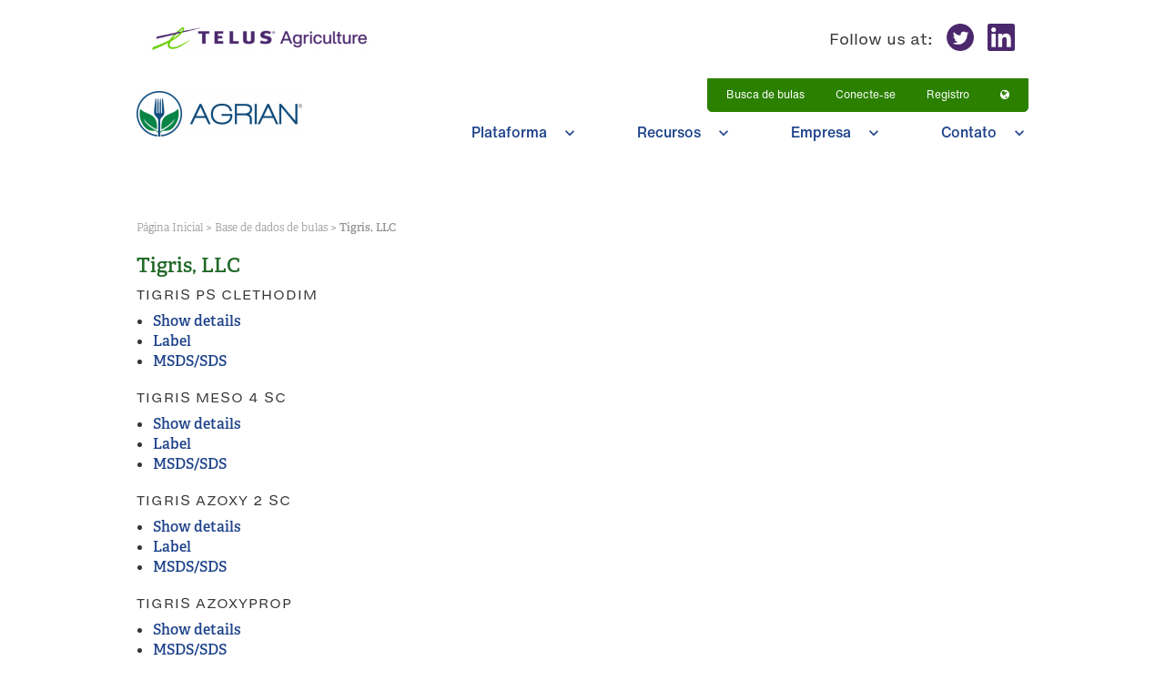

--- FILE ---
content_type: text/html; charset=UTF-8
request_url: https://home.agrian.com/pt-br/label-lookup/partner-detail/?partner_id=656
body_size: 24038
content:
<!doctype html>
<html lang="pt-br" itemscope itemtype="http://schema.org/WebPage">
<head>
<meta charset="UTF-8">
<link rel="profile" href="http://gmpg.org/xfn/11">
<meta name='robots' content='max-image-preview:large' />
<link rel="alternate" hreflang="en-us" href="https://home.agrian.com/label-lookup/partner-detail/" />
<link rel="alternate" hreflang="pt-br" href="https://home.agrian.com/pt-br/label-lookup/partner-detail/" />
<link rel="alternate" hreflang="es" href="https://home.agrian.com/es/label-lookup/label-lookup-partner-detail/" />
<link rel="alternate" hreflang="en-uk" href="https://home.agrian.com/en-uk/label-lookup/label-lookup-partner-detail/" />
<link rel="alternate" hreflang="fr-ca" href="https://home.agrian.com/fr-ca/label-lookup/label-lookup-partner-detail/" />
<meta name="generator" content="Total WordPress Theme v5.0.1">
<meta name="viewport" content="width=device-width, initial-scale=1">
<meta http-equiv="X-UA-Compatible" content="IE=edge" />

	<!-- This site is optimized with the Yoast SEO plugin v15.6.2 - https://yoast.com/wordpress/plugins/seo/ -->
	<title>Label Lookup - Partner Detail - TELUS Agronomy</title>
	<meta name="robots" content="index, follow, max-snippet:-1, max-image-preview:large, max-video-preview:-1" />
	<link rel="canonical" href="https://home.agrian.com/pt-br/label-lookup/partner-detail/" />
	<meta property="og:locale" content="pt_BR" />
	<meta property="og:type" content="article" />
	<meta property="og:title" content="Label Lookup - Partner Detail - TELUS Agronomy" />
	<meta property="og:url" content="https://home.agrian.com/pt-br/label-lookup/partner-detail/" />
	<meta property="og:site_name" content="TELUS Agronomy" />
	<meta property="article:modified_time" content="2021-02-03T15:25:09+00:00" />
	<meta name="twitter:card" content="summary" />
	<script type="application/ld+json" class="yoast-schema-graph">{"@context":"https://schema.org","@graph":[{"@type":"WebSite","@id":"http://home.agrian.com/#website","url":"http://home.agrian.com/","name":"TELUS Agronomy","description":"","potentialAction":[{"@type":"SearchAction","target":"http://home.agrian.com/?s={search_term_string}","query-input":"required name=search_term_string"}],"inLanguage":"pt-BR"},{"@type":"WebPage","@id":"https://home.agrian.com/pt-br/label-lookup/partner-detail/#webpage","url":"https://home.agrian.com/pt-br/label-lookup/partner-detail/","name":"Label Lookup - Partner Detail - TELUS Agronomy","isPartOf":{"@id":"http://home.agrian.com/#website"},"datePublished":"2020-12-22T19:50:39+00:00","dateModified":"2021-02-03T15:25:09+00:00","breadcrumb":{"@id":"https://home.agrian.com/pt-br/label-lookup/partner-detail/#breadcrumb"},"inLanguage":"pt-BR","potentialAction":[{"@type":"ReadAction","target":["https://home.agrian.com/pt-br/label-lookup/partner-detail/"]}]},{"@type":"BreadcrumbList","@id":"https://home.agrian.com/pt-br/label-lookup/partner-detail/#breadcrumb","itemListElement":[{"@type":"ListItem","position":1,"item":{"@type":"WebPage","@id":"https://home.agrian.com/pt-br/label-lookup/","url":"https://home.agrian.com/pt-br/label-lookup/","name":"Base de dados de bulas"}},{"@type":"ListItem","position":2,"item":{"@type":"WebPage","@id":"https://home.agrian.com/pt-br/label-lookup/partner-detail/","url":"https://home.agrian.com/pt-br/label-lookup/partner-detail/","name":"Label Lookup &#8211; Partner Detail"}}]}]}</script>
	<!-- / Yoast SEO plugin. -->


<link rel="alternate" type="application/rss+xml" title="Feed para TELUS Agronomy &raquo;" href="https://home.agrian.com/pt-br/feed/" />
<link rel="alternate" type="application/rss+xml" title="Feed de comentários para TELUS Agronomy &raquo;" href="https://home.agrian.com/pt-br/comments/feed/" />
<link rel='stylesheet' id='formidable-css' href='https://home.agrian.com/wp-content/plugins/formidable/css/formidableforms.css?ver=291730' media='all' />
<link rel='stylesheet' id='js_composer_front-css' href='https://home.agrian.com/wp-content/plugins/js_composer/assets/css/js_composer.min.css?ver=6.4.0' media='all' />
<style id='classic-theme-styles-inline-css'>
/*! This file is auto-generated */
.wp-block-button__link{color:#fff;background-color:#32373c;border-radius:9999px;box-shadow:none;text-decoration:none;padding:calc(.667em + 2px) calc(1.333em + 2px);font-size:1.125em}.wp-block-file__button{background:#32373c;color:#fff;text-decoration:none}
</style>
<style id='global-styles-inline-css'>
body{--wp--preset--color--black: #000000;--wp--preset--color--cyan-bluish-gray: #abb8c3;--wp--preset--color--white: #ffffff;--wp--preset--color--pale-pink: #f78da7;--wp--preset--color--vivid-red: #cf2e2e;--wp--preset--color--luminous-vivid-orange: #ff6900;--wp--preset--color--luminous-vivid-amber: #fcb900;--wp--preset--color--light-green-cyan: #7bdcb5;--wp--preset--color--vivid-green-cyan: #00d084;--wp--preset--color--pale-cyan-blue: #8ed1fc;--wp--preset--color--vivid-cyan-blue: #0693e3;--wp--preset--color--vivid-purple: #9b51e0;--wp--preset--gradient--vivid-cyan-blue-to-vivid-purple: linear-gradient(135deg,rgba(6,147,227,1) 0%,rgb(155,81,224) 100%);--wp--preset--gradient--light-green-cyan-to-vivid-green-cyan: linear-gradient(135deg,rgb(122,220,180) 0%,rgb(0,208,130) 100%);--wp--preset--gradient--luminous-vivid-amber-to-luminous-vivid-orange: linear-gradient(135deg,rgba(252,185,0,1) 0%,rgba(255,105,0,1) 100%);--wp--preset--gradient--luminous-vivid-orange-to-vivid-red: linear-gradient(135deg,rgba(255,105,0,1) 0%,rgb(207,46,46) 100%);--wp--preset--gradient--very-light-gray-to-cyan-bluish-gray: linear-gradient(135deg,rgb(238,238,238) 0%,rgb(169,184,195) 100%);--wp--preset--gradient--cool-to-warm-spectrum: linear-gradient(135deg,rgb(74,234,220) 0%,rgb(151,120,209) 20%,rgb(207,42,186) 40%,rgb(238,44,130) 60%,rgb(251,105,98) 80%,rgb(254,248,76) 100%);--wp--preset--gradient--blush-light-purple: linear-gradient(135deg,rgb(255,206,236) 0%,rgb(152,150,240) 100%);--wp--preset--gradient--blush-bordeaux: linear-gradient(135deg,rgb(254,205,165) 0%,rgb(254,45,45) 50%,rgb(107,0,62) 100%);--wp--preset--gradient--luminous-dusk: linear-gradient(135deg,rgb(255,203,112) 0%,rgb(199,81,192) 50%,rgb(65,88,208) 100%);--wp--preset--gradient--pale-ocean: linear-gradient(135deg,rgb(255,245,203) 0%,rgb(182,227,212) 50%,rgb(51,167,181) 100%);--wp--preset--gradient--electric-grass: linear-gradient(135deg,rgb(202,248,128) 0%,rgb(113,206,126) 100%);--wp--preset--gradient--midnight: linear-gradient(135deg,rgb(2,3,129) 0%,rgb(40,116,252) 100%);--wp--preset--font-size--small: 13px;--wp--preset--font-size--medium: 20px;--wp--preset--font-size--large: 36px;--wp--preset--font-size--x-large: 42px;--wp--preset--spacing--20: 0.44rem;--wp--preset--spacing--30: 0.67rem;--wp--preset--spacing--40: 1rem;--wp--preset--spacing--50: 1.5rem;--wp--preset--spacing--60: 2.25rem;--wp--preset--spacing--70: 3.38rem;--wp--preset--spacing--80: 5.06rem;--wp--preset--shadow--natural: 6px 6px 9px rgba(0, 0, 0, 0.2);--wp--preset--shadow--deep: 12px 12px 50px rgba(0, 0, 0, 0.4);--wp--preset--shadow--sharp: 6px 6px 0px rgba(0, 0, 0, 0.2);--wp--preset--shadow--outlined: 6px 6px 0px -3px rgba(255, 255, 255, 1), 6px 6px rgba(0, 0, 0, 1);--wp--preset--shadow--crisp: 6px 6px 0px rgba(0, 0, 0, 1);}:where(.is-layout-flex){gap: 0.5em;}:where(.is-layout-grid){gap: 0.5em;}body .is-layout-flow > .alignleft{float: left;margin-inline-start: 0;margin-inline-end: 2em;}body .is-layout-flow > .alignright{float: right;margin-inline-start: 2em;margin-inline-end: 0;}body .is-layout-flow > .aligncenter{margin-left: auto !important;margin-right: auto !important;}body .is-layout-constrained > .alignleft{float: left;margin-inline-start: 0;margin-inline-end: 2em;}body .is-layout-constrained > .alignright{float: right;margin-inline-start: 2em;margin-inline-end: 0;}body .is-layout-constrained > .aligncenter{margin-left: auto !important;margin-right: auto !important;}body .is-layout-constrained > :where(:not(.alignleft):not(.alignright):not(.alignfull)){max-width: var(--wp--style--global--content-size);margin-left: auto !important;margin-right: auto !important;}body .is-layout-constrained > .alignwide{max-width: var(--wp--style--global--wide-size);}body .is-layout-flex{display: flex;}body .is-layout-flex{flex-wrap: wrap;align-items: center;}body .is-layout-flex > *{margin: 0;}body .is-layout-grid{display: grid;}body .is-layout-grid > *{margin: 0;}:where(.wp-block-columns.is-layout-flex){gap: 2em;}:where(.wp-block-columns.is-layout-grid){gap: 2em;}:where(.wp-block-post-template.is-layout-flex){gap: 1.25em;}:where(.wp-block-post-template.is-layout-grid){gap: 1.25em;}.has-black-color{color: var(--wp--preset--color--black) !important;}.has-cyan-bluish-gray-color{color: var(--wp--preset--color--cyan-bluish-gray) !important;}.has-white-color{color: var(--wp--preset--color--white) !important;}.has-pale-pink-color{color: var(--wp--preset--color--pale-pink) !important;}.has-vivid-red-color{color: var(--wp--preset--color--vivid-red) !important;}.has-luminous-vivid-orange-color{color: var(--wp--preset--color--luminous-vivid-orange) !important;}.has-luminous-vivid-amber-color{color: var(--wp--preset--color--luminous-vivid-amber) !important;}.has-light-green-cyan-color{color: var(--wp--preset--color--light-green-cyan) !important;}.has-vivid-green-cyan-color{color: var(--wp--preset--color--vivid-green-cyan) !important;}.has-pale-cyan-blue-color{color: var(--wp--preset--color--pale-cyan-blue) !important;}.has-vivid-cyan-blue-color{color: var(--wp--preset--color--vivid-cyan-blue) !important;}.has-vivid-purple-color{color: var(--wp--preset--color--vivid-purple) !important;}.has-black-background-color{background-color: var(--wp--preset--color--black) !important;}.has-cyan-bluish-gray-background-color{background-color: var(--wp--preset--color--cyan-bluish-gray) !important;}.has-white-background-color{background-color: var(--wp--preset--color--white) !important;}.has-pale-pink-background-color{background-color: var(--wp--preset--color--pale-pink) !important;}.has-vivid-red-background-color{background-color: var(--wp--preset--color--vivid-red) !important;}.has-luminous-vivid-orange-background-color{background-color: var(--wp--preset--color--luminous-vivid-orange) !important;}.has-luminous-vivid-amber-background-color{background-color: var(--wp--preset--color--luminous-vivid-amber) !important;}.has-light-green-cyan-background-color{background-color: var(--wp--preset--color--light-green-cyan) !important;}.has-vivid-green-cyan-background-color{background-color: var(--wp--preset--color--vivid-green-cyan) !important;}.has-pale-cyan-blue-background-color{background-color: var(--wp--preset--color--pale-cyan-blue) !important;}.has-vivid-cyan-blue-background-color{background-color: var(--wp--preset--color--vivid-cyan-blue) !important;}.has-vivid-purple-background-color{background-color: var(--wp--preset--color--vivid-purple) !important;}.has-black-border-color{border-color: var(--wp--preset--color--black) !important;}.has-cyan-bluish-gray-border-color{border-color: var(--wp--preset--color--cyan-bluish-gray) !important;}.has-white-border-color{border-color: var(--wp--preset--color--white) !important;}.has-pale-pink-border-color{border-color: var(--wp--preset--color--pale-pink) !important;}.has-vivid-red-border-color{border-color: var(--wp--preset--color--vivid-red) !important;}.has-luminous-vivid-orange-border-color{border-color: var(--wp--preset--color--luminous-vivid-orange) !important;}.has-luminous-vivid-amber-border-color{border-color: var(--wp--preset--color--luminous-vivid-amber) !important;}.has-light-green-cyan-border-color{border-color: var(--wp--preset--color--light-green-cyan) !important;}.has-vivid-green-cyan-border-color{border-color: var(--wp--preset--color--vivid-green-cyan) !important;}.has-pale-cyan-blue-border-color{border-color: var(--wp--preset--color--pale-cyan-blue) !important;}.has-vivid-cyan-blue-border-color{border-color: var(--wp--preset--color--vivid-cyan-blue) !important;}.has-vivid-purple-border-color{border-color: var(--wp--preset--color--vivid-purple) !important;}.has-vivid-cyan-blue-to-vivid-purple-gradient-background{background: var(--wp--preset--gradient--vivid-cyan-blue-to-vivid-purple) !important;}.has-light-green-cyan-to-vivid-green-cyan-gradient-background{background: var(--wp--preset--gradient--light-green-cyan-to-vivid-green-cyan) !important;}.has-luminous-vivid-amber-to-luminous-vivid-orange-gradient-background{background: var(--wp--preset--gradient--luminous-vivid-amber-to-luminous-vivid-orange) !important;}.has-luminous-vivid-orange-to-vivid-red-gradient-background{background: var(--wp--preset--gradient--luminous-vivid-orange-to-vivid-red) !important;}.has-very-light-gray-to-cyan-bluish-gray-gradient-background{background: var(--wp--preset--gradient--very-light-gray-to-cyan-bluish-gray) !important;}.has-cool-to-warm-spectrum-gradient-background{background: var(--wp--preset--gradient--cool-to-warm-spectrum) !important;}.has-blush-light-purple-gradient-background{background: var(--wp--preset--gradient--blush-light-purple) !important;}.has-blush-bordeaux-gradient-background{background: var(--wp--preset--gradient--blush-bordeaux) !important;}.has-luminous-dusk-gradient-background{background: var(--wp--preset--gradient--luminous-dusk) !important;}.has-pale-ocean-gradient-background{background: var(--wp--preset--gradient--pale-ocean) !important;}.has-electric-grass-gradient-background{background: var(--wp--preset--gradient--electric-grass) !important;}.has-midnight-gradient-background{background: var(--wp--preset--gradient--midnight) !important;}.has-small-font-size{font-size: var(--wp--preset--font-size--small) !important;}.has-medium-font-size{font-size: var(--wp--preset--font-size--medium) !important;}.has-large-font-size{font-size: var(--wp--preset--font-size--large) !important;}.has-x-large-font-size{font-size: var(--wp--preset--font-size--x-large) !important;}
.wp-block-navigation a:where(:not(.wp-element-button)){color: inherit;}
:where(.wp-block-post-template.is-layout-flex){gap: 1.25em;}:where(.wp-block-post-template.is-layout-grid){gap: 1.25em;}
:where(.wp-block-columns.is-layout-flex){gap: 2em;}:where(.wp-block-columns.is-layout-grid){gap: 2em;}
.wp-block-pullquote{font-size: 1.5em;line-height: 1.6;}
</style>
<link rel='stylesheet' id='rs-plugin-settings-css' href='https://home.agrian.com/wp-content/plugins/revslider/public/assets/css/rs6.css?ver=6.2.23' media='all' />
<style id='rs-plugin-settings-inline-css'>
#rs-demo-id {}
</style>
<link rel='stylesheet' id='parent-style-css' href='https://home.agrian.com/wp-content/themes/Total/style.css?ver=5.0.1' media='all' />
<link rel='stylesheet' id='fancybox-css' href='https://home.agrian.com/wp-content/themes/Total/assets/lib/fancybox/jquery.fancybox.min.css?ver=3.5.7' media='all' />
<link rel='stylesheet' id='wpex-style-css' href='https://home.agrian.com/wp-content/themes/sprung-total/style.css?ver=5.0.1' media='all' />
<link rel='stylesheet' id='wpex-mobile-menu-breakpoint-max-css' href='https://home.agrian.com/wp-content/themes/Total/assets/css/wpex-mobile-menu-breakpoint-max.css?ver=5.0.1' media='only screen and (max-width:959px)' />
<link rel='stylesheet' id='wpex-mobile-menu-breakpoint-min-css' href='https://home.agrian.com/wp-content/themes/Total/assets/css/wpex-mobile-menu-breakpoint-min.css?ver=5.0.1' media='only screen and (min-width:960px)' />
<link rel='stylesheet' id='wpex-wpbakery-css' href='https://home.agrian.com/wp-content/themes/Total/assets/css/wpex-wpbakery.css?ver=5.0.1' media='all' />
<link rel='stylesheet' id='ticons-css' href='https://home.agrian.com/wp-content/themes/Total/assets/lib/ticons/css/ticons.min.css?ver=5.0.1' media='all' />
<link rel='stylesheet' id='vcex-shortcodes-css' href='https://home.agrian.com/wp-content/themes/Total/assets/css/vcex-shortcodes.css?ver=5.0.1' media='all' />
<script src="https://home.agrian.com/wp-includes/js/jquery/jquery.min.js?ver=3.7.1" id="jquery-core-js"></script>
<script src="https://home.agrian.com/wp-includes/js/jquery/jquery-migrate.min.js?ver=3.4.1" id="jquery-migrate-js"></script>
<script src="https://home.agrian.com/wp-content/plugins/revslider/public/assets/js/rbtools.min.js?ver=6.2.23" id="tp-tools-js"></script>
<script src="https://home.agrian.com/wp-content/plugins/revslider/public/assets/js/rs6.min.js?ver=6.2.23" id="revmin-js"></script>
<link rel="https://api.w.org/" href="https://home.agrian.com/pt-br/wp-json/" /><link rel="alternate" type="application/json" href="https://home.agrian.com/pt-br/wp-json/wp/v2/pages/2406" /><link rel="EditURI" type="application/rsd+xml" title="RSD" href="https://home.agrian.com/xmlrpc.php?rsd" />
<meta name="generator" content="WordPress 6.4.2" />
<link rel='shortlink' href='https://home.agrian.com/pt-br/?p=2406' />
<link rel="alternate" type="application/json+oembed" href="https://home.agrian.com/pt-br/wp-json/oembed/1.0/embed?url=https%3A%2F%2Fhome.agrian.com%2Fpt-br%2Flabel-lookup%2Fpartner-detail%2F" />
<link rel="alternate" type="text/xml+oembed" href="https://home.agrian.com/pt-br/wp-json/oembed/1.0/embed?url=https%3A%2F%2Fhome.agrian.com%2Fpt-br%2Flabel-lookup%2Fpartner-detail%2F&#038;format=xml" />
<meta name="generator" content="WPML ver:4.4.8 stt:1,67,68,42,2;" />
<!-- Google Tag Manager -->
<script>(function(w,d,s,l,i){w[l]=w[l]||[];w[l].push({'gtm.start':
new Date().getTime(),event:'gtm.js'});var f=d.getElementsByTagName(s)[0],
j=d.createElement(s),dl=l!='dataLayer'?'&l='+l:'';j.async=true;j.src=
'https://www.googletagmanager.com/gtm.js?id='+i+dl;f.parentNode.insertBefore(j,f);
})(window,document,'script','dataLayer','GTM-WVV9H89');</script>
<!-- End Google Tag Manager --><script type="text/javascript">document.documentElement.className += " js";</script>
<link rel="stylesheet" href="https://use.typekit.net/kum0khg.css"><script src="https://cdn.jsdelivr.net/npm/simple-parallax-js@5.5.1/dist/simpleParallax.min.js"></script><link rel="stylesheet" id="vc_material-css" href="/wp-content/plugins/js_composer/assets/css/lib/vc-material/vc_material.min.css" media="all">
	<link rel="stylesheet" type="text/css" href="//cdn.jsdelivr.net/npm/slick-carousel@1.8.1/slick/slick.css"/>
	<script type="text/javascript" src="//cdn.jsdelivr.net/npm/slick-carousel@1.8.1/slick/slick.min.js"></script>
	<noscript><style>body .wpex-vc-row-stretched, body .vc_row-o-full-height { visibility: visible; }</style></noscript><link rel="icon" href="https://home.agrian.com/wp-content/uploads/2023/07/cropped-flying-t-32x32.png" sizes="32x32" />
<link rel="icon" href="https://home.agrian.com/wp-content/uploads/2023/07/cropped-flying-t-192x192.png" sizes="192x192" />
<link rel="apple-touch-icon" href="https://home.agrian.com/wp-content/uploads/2023/07/cropped-flying-t-180x180.png" />
<meta name="msapplication-TileImage" content="https://home.agrian.com/wp-content/uploads/2023/07/cropped-flying-t-270x270.png" />
<script type="text/javascript">function setREVStartSize(e){
			//window.requestAnimationFrame(function() {				 
				window.RSIW = window.RSIW===undefined ? window.innerWidth : window.RSIW;	
				window.RSIH = window.RSIH===undefined ? window.innerHeight : window.RSIH;	
				try {								
					var pw = document.getElementById(e.c).parentNode.offsetWidth,
						newh;
					pw = pw===0 || isNaN(pw) ? window.RSIW : pw;
					e.tabw = e.tabw===undefined ? 0 : parseInt(e.tabw);
					e.thumbw = e.thumbw===undefined ? 0 : parseInt(e.thumbw);
					e.tabh = e.tabh===undefined ? 0 : parseInt(e.tabh);
					e.thumbh = e.thumbh===undefined ? 0 : parseInt(e.thumbh);
					e.tabhide = e.tabhide===undefined ? 0 : parseInt(e.tabhide);
					e.thumbhide = e.thumbhide===undefined ? 0 : parseInt(e.thumbhide);
					e.mh = e.mh===undefined || e.mh=="" || e.mh==="auto" ? 0 : parseInt(e.mh,0);		
					if(e.layout==="fullscreen" || e.l==="fullscreen") 						
						newh = Math.max(e.mh,window.RSIH);					
					else{					
						e.gw = Array.isArray(e.gw) ? e.gw : [e.gw];
						for (var i in e.rl) if (e.gw[i]===undefined || e.gw[i]===0) e.gw[i] = e.gw[i-1];					
						e.gh = e.el===undefined || e.el==="" || (Array.isArray(e.el) && e.el.length==0)? e.gh : e.el;
						e.gh = Array.isArray(e.gh) ? e.gh : [e.gh];
						for (var i in e.rl) if (e.gh[i]===undefined || e.gh[i]===0) e.gh[i] = e.gh[i-1];
											
						var nl = new Array(e.rl.length),
							ix = 0,						
							sl;					
						e.tabw = e.tabhide>=pw ? 0 : e.tabw;
						e.thumbw = e.thumbhide>=pw ? 0 : e.thumbw;
						e.tabh = e.tabhide>=pw ? 0 : e.tabh;
						e.thumbh = e.thumbhide>=pw ? 0 : e.thumbh;					
						for (var i in e.rl) nl[i] = e.rl[i]<window.RSIW ? 0 : e.rl[i];
						sl = nl[0];									
						for (var i in nl) if (sl>nl[i] && nl[i]>0) { sl = nl[i]; ix=i;}															
						var m = pw>(e.gw[ix]+e.tabw+e.thumbw) ? 1 : (pw-(e.tabw+e.thumbw)) / (e.gw[ix]);					
						newh =  (e.gh[ix] * m) + (e.tabh + e.thumbh);
					}				
					if(window.rs_init_css===undefined) window.rs_init_css = document.head.appendChild(document.createElement("style"));					
					document.getElementById(e.c).height = newh+"px";
					window.rs_init_css.innerHTML += "#"+e.c+"_wrapper { height: "+newh+"px }";				
				} catch(e){
					console.log("Failure at Presize of Slider:" + e)
				}					   
			//});
		  };</script>
		<style id="wp-custom-css">
			/* You can add your own CSS here. Click the help icon above to learn more. */.top-bar-left{float:none}#site-header-sticky-wrapper{height:200px !important}[id^=menu-top-bar]{background:#2b8000;border:1px solid #2b8000}#header-row .wpb_single_image{background-image:url("/wp-content/uploads/2023/07/telus-agronomy-logo-white.svg");margin-top:0}.translatemenu ul.sub-menu{background:#2b8000}.theme-button{background-color:#2b8000 !important;border-color:#2b8000}.theme-button:hover{color:#2b8000 !important}.typography-white .theme-button{background-color:#ffffff !important;border-color:#ffffff !important;color:#2b8000}footer h4{font-size:11px;font-weight:600;color:#232E30 !important;padding-bottom:10px}#footer-builder a,#footer-builder p{font-family:'HelveticaNowMicro-Regular';font-weight:100;color:#676E73}		</style>
		<noscript><style> .wpb_animate_when_almost_visible { opacity: 1; }</style></noscript><style data-type="wpex-css" id="wpex-css">/*VC META CSS*/.vc_custom_1648547840330{padding-top:42px !important;background-color:#ffffff !important}.vc_custom_1600724377079{border-top-width:1px !important;background-color:#1d428a !important;border-top-color:#ffffff !important;border-top-style:solid !important}.vc_custom_1648551156052{padding-top:45px !important;padding-bottom:45px !important;background-color:#ffffff !important}.vc_custom_1649131793987{margin-left:-5px !important}.vc_custom_1648554495804{margin-top:10px !important}.vc_custom_1648547081655{margin-bottom:10px !important}.vc_custom_1648553376525{padding-bottom:8px !important}.vc_custom_1648547252331{margin-bottom:8px !important}.vc_custom_1648547247826{margin-bottom:8px !important}.vc_custom_1648553430722{margin-bottom:8px !important}.vc_custom_1648547239876{margin-bottom:8px !important}.vc_custom_1594054140931{margin-bottom:10px !important}.vc_custom_1648547153066{margin-bottom:10px !important}.vc_custom_1648547167801{margin-bottom:10px !important}.vc_custom_1648547185411{margin-bottom:10px !important}.vc_custom_1600725219374{padding:5% !important;border:1px solid #ffffff !important}.vc_custom_1648552622121{margin-bottom:40px !important}/*FOOTER BUILDER*/#footer-builder{background-color:#ffffff}/*TYPOGRAPHY*/body{font-family:"adelle";font-weight:200;font-size:16px;color:#363636;line-height:1.375;letter-spacing:0 0 8px 0}.theme-button,input[type="submit"],button,#site-navigation .menu-button>a>span.link-inner,.woocommerce .button{font-family:"adelle";font-weight:400;line-height:1.16}.wpex-mobile-menu,#sidr-main{font-family:"HelveticaNowText-Medium";font-weight:400;font-size:18px;line-height:1.16;letter-spacing:0}h1:not(.page-header-title):not(.wpex-heading):not(.vcex-heading){font-family:"HelveticaNowDisplay-Lt";font-weight:400;font-size:32px;color:#707070;line-height:1.25;margin:0 0 20px 0}h2{font-family:"HelveticaNowDisplay-Lt";font-weight:400;font-size:32px;color:#707070;line-height:1.25;margin:0 0 20px 0}h3{font-family:"adelle";font-weight:600;font-size:22px;color:#1e6826;line-height:1.18;margin:0 0 11px 0}h4{font-family:"HelveticaNowMicro-Regular";font-weight:100;font-size:14px;color:#363636;line-height:1.28;letter-spacing:1px;text-transform:uppercase;margin:0 0 10px 0}@media(max-width:959px){body{font-size:17px}h1:not(.page-header-title):not(.wpex-heading):not(.vcex-heading){font-size:30px}h2{font-size:30px}h3{font-size:20px}}/*ADVANCED STYLING CSS*/#mobile-menu .wpex-bars>span,#mobile-menu .wpex-bars>span::before,#mobile-menu .wpex-bars>span::after{background-color:#1d428a}#mobile-menu a:hover .wpex-bars>span,#mobile-menu a:hover .wpex-bars>span::before,#mobile-menu a:hover .wpex-bars>span::after{background-color:#1d428a}/*CUSTOMIZER STYLING*/.site-breadcrumbs{color:#919191}.site-breadcrumbs .sep{color:#919191}.site-breadcrumbs a{color:#919191}.site-breadcrumbs a:hover{color:#1d428a}a,h1 a:hover,h2 a:hover,h3 a:hover,h4 a:hover,h5 a:hover,h6 a:hover,.entry-title a:hover,.meta a:hover,.wpex-heading a:hover,.vcex-module a:hover .wpex-heading,.vcex-icon-box-link-wrap:hover .wpex-heading{color:#1d428a}a:hover{color:#363636}.theme-button,input[type="submit"],button,.button,.added_to_cart{padding:11px 20px 11px 20px}.theme-button,input[type="submit"],button,#site-navigation .menu-button >a >span.link-inner,.button,.added_to_cart{border-radius:4px;background-color:#1d428a;color:#ffffff}.theme-button:hover,input[type="submit"]:hover,button:hover,#site-navigation .menu-button >a:hover >span.link-inner,.button:hover,.added_to_cart:hover{color:#1d428a}#mobile-menu a{color:#1d428a}#mobile-menu a:hover{color:#1d428a}.mobile-toggle-nav{background:#ffffff}.wpex-mobile-toggle-menu-fixed_top .mobile-toggle-nav{background:#ffffff}.mobile-toggle-nav a{border-color:#ffffff;color:#1d428a}.wpex-mobile-toggle-menu-fixed_top .mobile-toggle-nav a{border-color:#ffffff;color:#1d428a}.mobile-toggle-nav a:hover{color:#ffffff}.wpex-mobile-toggle-menu-fixed_top .mobile-toggle-nav a:hover{color:#ffffff}.vc_column-inner{margin-bottom:40px}</style></head>

<body class="page-template-default page page-id-2406 page-child parent-pageid-1930 wp-custom-logo wp-embed-responsive wpml-language-pt-br wpex-theme wpex-responsive full-width-main-layout has-composer wpex-live-site content-full-width sidebar-widget-icons hasnt-overlay-header page-header-disabled wpex-antialiased wpex-mobile-toggle-menu-icon_buttons has-mobile-menu wpex-disable-mm-focus-styles wpb-js-composer js-comp-ver-6.4.0 vc_responsive">

	<!-- Google Tag Manager (noscript) -->
<noscript><iframe src="https://www.googletagmanager.com/ns.html?id=GTM-WVV9H89"
height="0" width="0" style="display:none;visibility:hidden"></iframe></noscript>
<!-- End Google Tag Manager (noscript) -->
	
	<div class="wpex-site-overlay"></div>
<a href="#content" class="skip-to-content">skip to Main Content</a><span data-ls_id="#site_top"></span>
	<div id="outer-wrap" class="wpex-clr">

		
		<div id="wrap" class="wpex-clr">

			


	<header id="site-header" class="header-one fixed-scroll dyn-styles wpex-clr" itemscope="itemscope" itemtype="http://schema.org/WPHeader">

		<div class="hide-at-mm-breakpoint clr header-template"><div class="templatera_shortcode"><style type="text/css" data-type="vc_shortcodes-custom-css">.vc_custom_1594655085704{background-color: #ffffff !important;}.vc_custom_1594929664514{background-color: rgba(29,66,138,0.96) !important;*background-color: rgb(29,66,138) !important;}.vc_custom_1648544806788{background-color: #ffffff !important;}.vc_custom_1649132240272{margin-left: -5px !important;}.vc_custom_1611328102712{padding-top: 35px !important;padding-right: 50px !important;padding-bottom: 100px !important;padding-left: 80px !important;}.vc_custom_1611328107233{padding-top: 35px !important;padding-right: 50px !important;padding-bottom: 100px !important;padding-left: 80px !important;}.vc_custom_1611328112554{padding-top: 35px !important;padding-right: 50px !important;padding-bottom: 100px !important;padding-left: 80px !important;}.vc_custom_1611328116052{padding-top: 15px !important;padding-bottom: 100px !important;}.vc_custom_1594662210935{margin-bottom: 15px !important;}.vc_custom_1596723724683{margin-bottom: 15px !important;}.vc_custom_1594664175890{margin-bottom: 15px !important;}.vc_custom_1596723748162{margin-bottom: 15px !important;}.vc_custom_1594664184997{margin-bottom: 15px !important;}.vc_custom_1596723786499{margin-bottom: 15px !important;}.vc_custom_1600782998337{margin-bottom: 15px !important;}</style><div id="header-main" data-vc-full-width="true" data-vc-full-width-init="false" class="vc_row wpb_row vc_row-fluid vc_custom_1594655085704 wpex-vc_row-has-fill wpex-vc-row-stretched no-bottom-margins"><div class="wpb_column vc_column_container vc_col-sm-12"><div class="vc_column-inner"><div class="wpb_wrapper"><div class="vc_row wpb_row vc_inner vc_row-fluid vc_custom_1648544806788 vc_row-o-content-middle vc_row-flex wpex-vc_row-has-fill wpex-vc-reset-negative-margin"><div class="wpb_column vc_column_container vc_col-sm-6"><div class="vc_column-inner"><div class="wpb_wrapper"><figure class="vcex-image vcex-module wpex-clr wpex-mb-0 textleft"><div class="vcex-image-inner wpex-inline-block wpex-relative vc_custom_1649132240272" style="max-width:250px;"><a href="https://www.telus.com/en/bc/agriculture" title="Telus Agriculture" rel="noopener noreferrer" target="_blank"><img loading="lazy" class="wpex-w-100 wpex-align-middle" src="https://home.agrian.com/wp-content/uploads/2022/04/telus-agriculture-e1648543037685.png" alt="" width="400" height="61" /></a></div></figure></div></div></div><div class="wpb_column vc_column_container vc_col-sm-6"><div class="vc_column-inner"><div class="wpb_wrapper">
	<div class="wpb_raw_code wpb_content_element wpb_raw_html" >
		<div class="wpb_wrapper">
			<div style="text-align:right; height:86px; display: flex; justify-content: flex-end; align-items: center; flex: auto; flex-direction: row;"><span style="font-family: 'HelveticaNowMicro-Regular';display: flex; flex: auto; justify-content: flex-end; align-items: center;"><strong class="display: flex; font-size: 16px; font-weight: 800; color: #4B286D;">Follow us at</strong>: <a style="padding-left: 15px;" href="https://twitter.com/TELUS_AGCG" target="_blank"><img src="https://home.agrian.com/wp-content/uploads/2022/04/logo_twitter_purple@2x.png" width="30" height="30"/></a> <a style="padding-left: 15px;" href="https://www.linkedin.com/company/telus-agcg/" target="_blank"><img src="https://home.agrian.com/wp-content/uploads/2022/04/linkedin_purple.png"  width="30" height="30"/></a></span></div>
		</div>
	</div>
</div></div></div></div><div class="vc_row wpb_row vc_inner vc_row-fluid wpex-cols-right"><div class="wpb_column vc_column_container vc_col-sm-12"><div class="vc_column-inner"><div class="wpb_wrapper"><div  class="vc_wp_custommenu wpb_content_element"><div class="widget widget_nav_menu"><div class="menu-top-bar-pt-container"><ul id="menu-top-bar-pt" class="menu"><li id="menu-item-6725" class="labelLookup menu-item menu-item-type-custom menu-item-object-custom menu-item-6725"><a href="#">Busca de bulas</a></li>
<li id="menu-item-2445" class="menu-item menu-item-type-custom menu-item-object-custom menu-item-2445"><a href="https://www.agrian.com/home/login/">Conecte-se</a></li>
<li id="menu-item-2446" class="menu-item menu-item-type-custom menu-item-object-custom menu-item-2446"><a href="https://www.agrian.com/home/register/">Registro</a></li>
<li id="menu-item-2605" class="no-icon-margin translatemenu menu-item menu-item-type-custom menu-item-object-custom menu-item-has-children menu-item-2605"><a href="#0"><span class="ticon ticon-globe"></span></a>
<ul class="sub-menu">
	<li id="menu-item-2606" class="menu-item menu-item-type-custom menu-item-object-custom menu-item-2606"><a href="/">English</a></li>
	<li id="menu-item-2607" class="menu-item menu-item-type-custom menu-item-object-custom menu-item-2607"><a href="/pt-br/">Português</a></li>
	<li id="menu-item-5422" class="menu-item menu-item-type-custom menu-item-object-custom menu-item-5422"><a href="/es/">Español</a></li>
	<li id="menu-item-5423" class="menu-item menu-item-type-custom menu-item-object-custom menu-item-5423"><a href="/fr-ca/">Français</a></li>
	<li id="menu-item-5424" class="menu-item menu-item-type-custom menu-item-object-custom menu-item-5424"><a href="/en-uk/">English UK</a></li>
</ul>
</li>
</ul></div></div></div></div></div></div></div><div id="header-row" class="vc_row wpb_row vc_inner vc_row-fluid"><div class="wpb_column vc_column_container vc_col-sm-12"><div class="vc_column-inner"><div class="wpb_wrapper">
	<div  class="wpb_single_image wpb_content_element vc_align_   logo-color">
		
		<figure class="wpb_wrapper vc_figure">
			<a href="/" target="_self" class="vc_single_image-wrapper   vc_box_border_grey"><img class="vc_single_image-img " src="https://home.agrian.com/wp-content/uploads/2022/04/agrian-logo-flat-182x50.png" width="182" height="50" alt="agrian-logo-flat" title="agrian-logo-flat" /></a>
		</figure>
	</div>
<div  class="vc_wp_custommenu wpb_content_element"><div class="widget widget_nav_menu"><div class="menu-main-menu-portuguese-brazil-container"><ul id="menu-main-menu-portuguese-brazil" class="menu"><li id="menu-item-2431" class="amenu-platform no-click tab-link menu-item menu-item-type-post_type menu-item-object-page menu-item-2431"><a href="https://home.agrian.com/pt-br/platform/">Plataforma</a></li>
<li id="menu-item-2531" class="amenu-resources no-click tab-link menu-item menu-item-type-custom menu-item-object-custom menu-item-2531"><a href="#">Recursos</a></li>
<li id="menu-item-2432" class="amenu-company no-click tab-link menu-item menu-item-type-custom menu-item-object-custom menu-item-2432"><a href="#">Empresa</a></li>
<li id="menu-item-2433" class="amenu-contact no-click tab-link contactnavlink menu-item menu-item-type-custom menu-item-object-custom menu-item-2433"><a href="#">Contato</a></li>
</ul></div></div></div></div></div></div></div></div></div></div></div><div class="vc_row-full-width vc_clearfix"></div><div data-vc-full-width="true" data-vc-full-width-init="false" class="vc_row wpb_row vc_row-fluid dropdown-tab vc_custom_1594929664514 wpex-vc_row-has-fill typography-white wpex-vc-row-stretched no-bottom-margins"><div class="wpb_column vc_column_container vc_col-sm-12"><div class="vc_column-inner"><div class="wpb_wrapper"><div id="amenu-platform" class="vc_row wpb_row vc_inner vc_row-fluid tab-content vc_custom_1611328102712"><div class="wpb_column vc_column_container vc_col-sm-6 vc_col-md-2/5"><div class="vc_column-inner"><div class="wpb_wrapper">
	<div class="wpb_text_column wpb_content_element  vc_custom_1594662210935" >
		<div class="wpb_wrapper">
			<h3>Plataforma</h3>

		</div>
	</div>

	<div class="wpb_text_column wpb_content_element  vc_custom_1596723724683" >
		<div class="wpb_wrapper">
			<p>A plataforma integrada fácil de usar da Agrian combina perfeitamente com as demandas de grandes e pequenas empresas agrícolas.</p>

		</div>
	</div>
<a href="https://home.agrian.com/pt-br/platform/" class="vcex-button theme-button inline small-button"><span class="theme-button-inner">Visão geral da plataforma</span></a> </div></div></div><div class="wpb_column vc_column_container vc_col-sm-6 vc_col-md-offset-1/5 vc_col-md-2/5"><div class="vc_column-inner"><div class="wpb_wrapper">
	<div class="wpb_text_column wpb_content_element  header-links" >
		<div class="wpb_wrapper">
			<p><a href="https://home.agrian.com/pt-br/platform/">Visão geral da plataforma</a></p>
<p><a href="https://home.agrian.com/pt-br/ag-advisors-growers-retailers/">Consultores, Produtores, Revendedores</a></p>
<p><a href="https://home.agrian.com/pt-br/food-companies/">Empresa de alimentos</a></p>
<p><a href="https://home.agrian.com/pt-br/product-provider/">Fornecedores de produtos</a></p>

		</div>
	</div>
</div></div></div></div><div id="amenu-resources" class="vc_row wpb_row vc_inner vc_row-fluid tab-content vc_custom_1611328107233"><div class="wpb_column vc_column_container vc_col-sm-6 vc_col-md-2/5"><div class="vc_column-inner"><div class="wpb_wrapper">
	<div class="wpb_text_column wpb_content_element  vc_custom_1594664175890" >
		<div class="wpb_wrapper">
			<h3>Recursos</h3>

		</div>
	</div>

	<div class="wpb_text_column wpb_content_element  vc_custom_1596723748162" >
		<div class="wpb_wrapper">
			<p>Nosso foco é o cliente – e estamos comprometidos em fazer tudo o que pudermos para tornar seu trabalho um pouco mais fácil.</p>

		</div>
	</div>
<a href="https://home.agrian.com/pt-br/support-training/" class="vcex-button theme-button inline small-button"><span class="theme-button-inner">Suporte e Treinamento</span></a> </div></div></div><div class="wpb_column vc_column_container vc_col-sm-6 vc_col-md-offset-1/5 vc_col-md-2/5"><div class="vc_column-inner"><div class="wpb_wrapper">
	<div class="wpb_text_column wpb_content_element  header-links" >
		<div class="wpb_wrapper">
			<p><a href="https://home.agrian.com/pt-br/integrations-partners/">Integrações e Parceiros</a></p>
<p><a href="https://home.agrian.com/pt-br/support-training/">Suporte e Treinamento</a></p>
<p><a href="https://home.agrian.com/pt-br/label-lookup/">Base de dados de bulas</a></p>
<p><a href="https://home.agrian.com/pt-br/mobile-app/">Aplicativo Móvel</a></p>

		</div>
	</div>
</div></div></div></div><div id="amenu-company" class="vc_row wpb_row vc_inner vc_row-fluid tab-content vc_custom_1611328112554"><div class="wpb_column vc_column_container vc_col-sm-6 vc_col-md-2/5"><div class="vc_column-inner"><div class="wpb_wrapper">
	<div class="wpb_text_column wpb_content_element  vc_custom_1594664184997" >
		<div class="wpb_wrapper">
			<h3>Empresa</h3>

		</div>
	</div>

	<div class="wpb_text_column wpb_content_element  vc_custom_1596723786499" >
		<div class="wpb_wrapper">
			<p>Estamos trabalhando para capacitar cada elo da cadeia alimentar agrícola para tomar decisões informadas e impactantes - para que as empresas possam crescer com segurança e lucratividade.</p>

		</div>
	</div>
<a href="https://home.agrian.com/pt-br/company/about/" class="vcex-button theme-button inline small-button"><span class="theme-button-inner">Quem somos</span></a> </div></div></div><div class="wpb_column vc_column_container vc_col-sm-6 vc_col-md-offset-1/5 vc_col-md-2/5"><div class="vc_column-inner"><div class="wpb_wrapper">
	<div class="wpb_text_column wpb_content_element  header-links" >
		<div class="wpb_wrapper">
			<p><a href="https://home.agrian.com/pt-br/company/about/">Quem somos</a></p>
<p><a href="https://home.agrian.com/pt-br/company/blog/">Blog</a></p>
<p><a href="https://home.agrian.com/pt-br/company/careers/">Carreiras</a></p>
<p><a href="https://home.agrian.com/pt-br/company/news-events/">Notícias e Eventos</a></p>

		</div>
	</div>
</div></div></div></div><div id="amenu-contact" class="vc_row wpb_row vc_inner vc_row-fluid tab-content visible-desktop vc_custom_1611328116052"><div class="wpb_column vc_column_container vc_col-sm-4"><div class="vc_column-inner"><div class="wpb_wrapper">
	<div style="color:#ffffff;" class="wpb_text_column has-custom-color wpex-child-inherit-color wpb_content_element  vc_custom_1600782998337" >
		<div class="wpb_wrapper">
			<h3>Como podemos ajudar?</h3>

		</div>
	</div>

	<div class="wpb_raw_code wpb_content_element wpb_raw_html" >
		<div class="wpb_wrapper">
			<form id="navcontact"><select id="howcanwehelp" name="howcanwehelp">
<option value="demo">Eu gostaria de obter uma demonstração</option>
<option value="careers">Estou interessado(a) em oportunidades de emprego</option>
<option value="sales">Eu gostaria de falar com um representante de vendas</option>
<option value="support">Eu gostaria de falar com a equipe de suporte de software</option>
<option value="media">Eu tenho uma pergunta sobre mídia / palestra</option>
<option value="other">Tenho uma consulta não relacionada a estas fornecidas</option>
</select></form>
		</div>
	</div>
<div class="vcex-spacing wpex-w-100 wpex-clear" style="height:20px"></div>
	<div style="color:#ffffff;font-family:HelveticaNowText-Light;font-size:12px;" class="wpb_text_column has-custom-color wpex-child-inherit-color wpb_content_element  headerform form-support hidden" >
		<div class="wpb_wrapper">
			<p>Certifique-se de explorar nossa seção de Recursos de treinamento para obter acesso rápido aos módulos interativos de eLearning.</p>

		</div>
	</div>
<div class="vcex-spacing wpex-w-100 wpex-clear" style="height:20px"></div><a href="https://home.agrian.com/support-training/" class="vcex-button theme-button inline small-button headerform form-support hidden" style="background:#ffffff;color:#1d428a;font-size:11px;border-radius:5px;text-transform:uppercase;font-family:HelveticaNowMicro-Regular;" data-wpex-hover='{&quot;background&quot;:&quot;#ffffff&quot;,&quot;color&quot;:&quot;#1d428a&quot;}'><span class="theme-button-inner">Visitar agora</span></a> </div></div></div><div class="wpb_column vc_column_container vc_col-sm-8"><div class="vc_column-inner"><div class="wpb_wrapper"><div class="vcex-spacing wpex-w-100 wpex-clear" style="height:19px"></div><div class="vcex-shortcode wpex-clr headerform form-demo"><div class="frm_forms  with_frm_style frm_style_formidable-style" id="frm_form_3_container" >
<form enctype="multipart/form-data" method="post" class="frm-show-form  frm_pro_form " id="form_demo"  >
<div class="frm_form_fields ">
<fieldset>
<legend class="frm_screen_reader">Demo</legend>

<div class="frm_fields_container">
<input type="hidden" name="frm_action" value="create" />
<input type="hidden" name="form_id" value="3" />
<input type="hidden" name="frm_hide_fields_3" id="frm_hide_fields_3" value="" />
<input type="hidden" name="form_key" value="demo" />
<input type="hidden" name="item_meta[0]" value="" />
<input type="hidden" id="frm_submit_entry_3" name="frm_submit_entry_3" value="30874fd097" /><input type="hidden" name="_wp_http_referer" value="/pt-br/label-lookup/partner-detail/?partner_id=656" /><div id="frm_field_26_container" class="frm_form_field form-field  frm_required_field frm_top_container frm_half frm_first">
    <label for="field_wjgr5" id="field_wjgr5_label" class="frm_primary_label">Nome
        <span class="frm_required">*</span>
    </label>
    <input type="text" id="field_wjgr5" name="item_meta[26]" value=""  data-reqmsg="Campo não pode ficar em branco." aria-required="true" data-invmsg="Text is invalid" aria-invalid="false"  />
    
    
</div>
<div id="frm_field_27_container" class="frm_form_field form-field  frm_required_field frm_top_container frm_half">
    <label for="field_ck3ou" id="field_ck3ou_label" class="frm_primary_label">Sobrenome
        <span class="frm_required">*</span>
    </label>
    <input type="text" id="field_ck3ou" name="item_meta[27]" value=""  data-reqmsg="Campo não pode ficar em branco." aria-required="true" data-invmsg="Text is invalid" aria-invalid="false"  />
    
    
</div>
<div id="frm_field_28_container" class="frm_form_field form-field  frm_required_field frm_top_container frm_half frm_first">
    <label for="field_oovu5" id="field_oovu5_label" class="frm_primary_label">E-mail
        <span class="frm_required">*</span>
    </label>
    <input type="email" id="field_oovu5" name="item_meta[28]" value=""  data-reqmsg="Campo não pode ficar em branco." aria-required="true" data-invmsg="E-mail inválido" aria-invalid="false"  />
    
    
</div>
<div id="frm_field_29_container" class="frm_form_field form-field  frm_top_container frm_half">
    <label for="field_8avt2" id="field_8avt2_label" class="frm_primary_label">Telefone
        <span class="frm_required"></span>
    </label>
    <input type="tel" id="field_8avt2" name="item_meta[29]" value=""  data-invmsg="Telefone inválido" aria-invalid="false" pattern="((\+\d{1,3}(-|.| )?\(?\d\)?(-| |.)?\d{1,5})|(\(?\d{2,6}\)?))(-|.| )?(\d{3,4})(-|.| )?(\d{4})(( x| ext)\d{1,5}){0,1}$"  />
    
    
</div>
<div id="frm_field_30_container" class="frm_form_field form-field  frm_top_container frm_half frm_first">
    <label for="field_ba13n" id="field_ba13n_label" class="frm_primary_label">Cargo/Função
        <span class="frm_required"></span>
    </label>
    <input type="text" id="field_ba13n" name="item_meta[30]" value=""  data-invmsg="Text is invalid" aria-invalid="false"  />
    
    
</div>
<div id="frm_field_31_container" class="frm_form_field form-field  frm_top_container frm_half">
    <label for="field_ola7k" id="field_ola7k_label" class="frm_primary_label">Empresa
        <span class="frm_required"></span>
    </label>
    <input type="text" id="field_ola7k" name="item_meta[31]" value=""  data-invmsg="Text is invalid" aria-invalid="false"  />
    
    
</div>
<div id="frm_field_32_container" class="frm_form_field form-field  frm_top_container frm_half frm_first">
    <label for="field_gokmx" id="field_gokmx_label" class="frm_primary_label">País
        <span class="frm_required"></span>
    </label>
    		<select name="item_meta[32]" id="field_gokmx"  data-invmsg="Country is invalid" aria-invalid="false"  >
				<option value=""  selected="selected" class="">
			 		</option>
			<option value="Afghanistan"  class="">
			Afeganistão		</option>
			<option value="Aland Islands"  class="">
			Ilhas de Aland		</option>
			<option value="Albania"  class="">
			Albânia		</option>
			<option value="Algeria"  class="">
			Argélia		</option>
			<option value="American Samoa"  class="">
			Samoa Americana		</option>
			<option value="Andorra"  class="">
			Andorra		</option>
			<option value="Angola"  class="">
			Angola		</option>
			<option value="Anguilla"  class="">
			Anguilla		</option>
			<option value="Antarctica"  class="">
			Antártica		</option>
			<option value="Antigua and Barbuda"  class="">
			Antígua e Barbuda		</option>
			<option value="Argentina"  class="">
			Argentina		</option>
			<option value="Armenia"  class="">
			Armênia		</option>
			<option value="Aruba"  class="">
			Aruba		</option>
			<option value="Australia"  class="">
			Austrália		</option>
			<option value="Austria"  class="">
			Áustria		</option>
			<option value="Azerbaijan"  class="">
			Azerbaidjão		</option>
			<option value="Bahamas"  class="">
			Bahamas		</option>
			<option value="Bahrain"  class="">
			Barein		</option>
			<option value="Bangladesh"  class="">
			Bangladesh		</option>
			<option value="Barbados"  class="">
			Barbados		</option>
			<option value="Belarus"  class="">
			Belarus		</option>
			<option value="Belgium"  class="">
			Bélgica		</option>
			<option value="Belize"  class="">
			Belize		</option>
			<option value="Benin"  class="">
			Benim		</option>
			<option value="Bermuda"  class="">
			Bermudas		</option>
			<option value="Bhutan"  class="">
			Butão		</option>
			<option value="Bolivia"  class="">
			Bolívia		</option>
			<option value="Bonaire, Sint Eustatius and Saba"  class="">
			Países Baixos Caribenhos		</option>
			<option value="Bosnia and Herzegovina"  class="">
			Bósnia e Herzegovina		</option>
			<option value="Botswana"  class="">
			Botsuana		</option>
			<option value="Bouvet Island"  class="">
			Ilha Bouvet		</option>
			<option value="Brazil"  class="">
			Brasil		</option>
			<option value="British Indian Ocean Territory"  class="">
			Território do Oceano Índico Britânico		</option>
			<option value="Brunei"  class="">
			Brunei		</option>
			<option value="Bulgaria"  class="">
			Bulgária		</option>
			<option value="Burkina Faso"  class="">
			Burkina Faso		</option>
			<option value="Burundi"  class="">
			Burundi		</option>
			<option value="Côte d&#039;Ivoire"  class="">
			Costa do Marfim		</option>
			<option value="Cambodia"  class="">
			Camboja		</option>
			<option value="Cameroon"  class="">
			Camarões		</option>
			<option value="Canada"  class="">
			Canadá		</option>
			<option value="Cape Verde"  class="">
			Cabo Verde		</option>
			<option value="Cayman Islands"  class="">
			Ilhas Cayman		</option>
			<option value="Central African Republic"  class="">
			República Centro-Africana		</option>
			<option value="Chad"  class="">
			Chade		</option>
			<option value="Chile"  class="">
			Chile		</option>
			<option value="China"  class="">
			China		</option>
			<option value="Christmas Island"  class="">
			Ilha Christmas		</option>
			<option value="Cocos (Keeling) Islands"  class="">
			Ilhas Cocos (Keeling)		</option>
			<option value="Colombia"  class="">
			Colômbia		</option>
			<option value="Comoros"  class="">
			Comores		</option>
			<option value="Congo"  class="">
			Congo		</option>
			<option value="Cook Islands"  class="">
			Ilhas Cook		</option>
			<option value="Costa Rica"  class="">
			Costa Rica		</option>
			<option value="Croatia"  class="">
			Croácia		</option>
			<option value="Cuba"  class="">
			Cuba		</option>
			<option value="Curacao"  class="">
			Curaçao		</option>
			<option value="Cyprus"  class="">
			Chipre		</option>
			<option value="Czech Republic"  class="">
			República Tcheca		</option>
			<option value="Denmark"  class="">
			Dinamarca		</option>
			<option value="Djibouti"  class="">
			Djibuti		</option>
			<option value="Dominica"  class="">
			Dominica		</option>
			<option value="Dominican Republic"  class="">
			República Dominicana		</option>
			<option value="East Timor"  class="">
			Timor-Leste		</option>
			<option value="Ecuador"  class="">
			Ecuador		</option>
			<option value="Egypt"  class="">
			Egito		</option>
			<option value="El Salvador"  class="">
			El Salvador		</option>
			<option value="Equatorial Guinea"  class="">
			Guiné Equatorial		</option>
			<option value="Eritrea"  class="">
			Eritreia		</option>
			<option value="Estonia"  class="">
			Estônia		</option>
			<option value="Ethiopia"  class="">
			Etiópia		</option>
			<option value="Falkland Islands (Malvinas)"  class="">
			Ilhas Malvinas (Falkland)		</option>
			<option value="Faroe Islands"  class="">
			Ilhas Faroé		</option>
			<option value="Fiji"  class="">
			Fiji		</option>
			<option value="Finland"  class="">
			Finlândia		</option>
			<option value="France"  class="">
			França		</option>
			<option value="French Guiana"  class="">
			Guiana Francesa		</option>
			<option value="French Polynesia"  class="">
			Polinésia Francesa		</option>
			<option value="French Southern Territories"  class="">
			Territórios Austrais e Antárticos Franceses		</option>
			<option value="Gabon"  class="">
			Gabão		</option>
			<option value="Gambia"  class="">
			Gâmbia		</option>
			<option value="Georgia"  class="">
			Geórgia		</option>
			<option value="Germany"  class="">
			Alemanha		</option>
			<option value="Ghana"  class="">
			Gana		</option>
			<option value="Gibraltar"  class="">
			Gibraltar		</option>
			<option value="Greece"  class="">
			Grécia		</option>
			<option value="Greenland"  class="">
			Groenlândia		</option>
			<option value="Grenada"  class="">
			Granada		</option>
			<option value="Guadeloupe"  class="">
			Guadalupe		</option>
			<option value="Guam"  class="">
			Guam		</option>
			<option value="Guatemala"  class="">
			Guatemala		</option>
			<option value="Guernsey"  class="">
			Guernsey		</option>
			<option value="Guinea"  class="">
			Guiné		</option>
			<option value="Guinea-Bissau"  class="">
			Guiné-Bissau		</option>
			<option value="Guyana"  class="">
			Guiana		</option>
			<option value="Haiti"  class="">
			Haiti		</option>
			<option value="Heard Island and McDonald Islands"  class="">
			Heard Island and McDonald Islands		</option>
			<option value="Holy See"  class="">
			Santa Sé		</option>
			<option value="Honduras"  class="">
			Honduras		</option>
			<option value="Hong Kong"  class="">
			Hong Kong		</option>
			<option value="Hungary"  class="">
			Hungria		</option>
			<option value="Iceland"  class="">
			Islândia		</option>
			<option value="India"  class="">
			Índia		</option>
			<option value="Indonesia"  class="">
			Indonésia		</option>
			<option value="Iran"  class="">
			Irã		</option>
			<option value="Iraq"  class="">
			Iraque		</option>
			<option value="Ireland"  class="">
			Irlanda		</option>
			<option value="Isle of Man"  class="">
			Ilha de Man		</option>
			<option value="Israel"  class="">
			Israel		</option>
			<option value="Italy"  class="">
			Itália		</option>
			<option value="Jamaica"  class="">
			Jamaica		</option>
			<option value="Japan"  class="">
			Japão		</option>
			<option value="Jersey"  class="">
			Jersey		</option>
			<option value="Jordan"  class="">
			Jordânia		</option>
			<option value="Kazakhstan"  class="">
			Cazaquistão		</option>
			<option value="Kenya"  class="">
			Quênia		</option>
			<option value="Kiribati"  class="">
			Kiribati		</option>
			<option value="Kosovo"  class="">
			Kosovo		</option>
			<option value="Kuwait"  class="">
			Kuwait		</option>
			<option value="Kyrgyzstan"  class="">
			Quirguistão		</option>
			<option value="Laos"  class="">
			Laos		</option>
			<option value="Latvia"  class="">
			Letônia		</option>
			<option value="Lebanon"  class="">
			Líbano		</option>
			<option value="Lesotho"  class="">
			Lesoto		</option>
			<option value="Liberia"  class="">
			Libéria		</option>
			<option value="Libya"  class="">
			Líbia		</option>
			<option value="Liechtenstein"  class="">
			Liechtenstein		</option>
			<option value="Lithuania"  class="">
			Lituânia		</option>
			<option value="Luxembourg"  class="">
			Luxemburgo		</option>
			<option value="Macao"  class="">
			Macau		</option>
			<option value="Macedonia"  class="">
			Macedônia		</option>
			<option value="Madagascar"  class="">
			Madagascar		</option>
			<option value="Malawi"  class="">
			Malauí		</option>
			<option value="Malaysia"  class="">
			Malásia		</option>
			<option value="Maldives"  class="">
			Maldivas		</option>
			<option value="Mali"  class="">
			Mali		</option>
			<option value="Malta"  class="">
			Malta		</option>
			<option value="Marshall Islands"  class="">
			Ilhas Marshall		</option>
			<option value="Martinique"  class="">
			Martinica		</option>
			<option value="Mauritania"  class="">
			Mauritânia		</option>
			<option value="Mauritius"  class="">
			Maurício		</option>
			<option value="Mayotte"  class="">
			Mayotte		</option>
			<option value="Mexico"  class="">
			México		</option>
			<option value="Micronesia"  class="">
			Micronésia		</option>
			<option value="Moldova"  class="">
			Moldávia		</option>
			<option value="Monaco"  class="">
			Mônaco		</option>
			<option value="Mongolia"  class="">
			Mongólia		</option>
			<option value="Montenegro"  class="">
			Montenegro		</option>
			<option value="Montserrat"  class="">
			Montserrat		</option>
			<option value="Morocco"  class="">
			Marrocos		</option>
			<option value="Mozambique"  class="">
			Moçambique		</option>
			<option value="Myanmar"  class="">
			Mianmar		</option>
			<option value="Namibia"  class="">
			Namíbia		</option>
			<option value="Nauru"  class="">
			Nauru		</option>
			<option value="Nepal"  class="">
			Nepal		</option>
			<option value="Netherlands"  class="">
			Países Baixos		</option>
			<option value="New Caledonia"  class="">
			Nova Caledônia		</option>
			<option value="New Zealand"  class="">
			Nova Zelândia		</option>
			<option value="Nicaragua"  class="">
			Nicarágua		</option>
			<option value="Niger"  class="">
			Níger		</option>
			<option value="Nigeria"  class="">
			Nigéria		</option>
			<option value="Niue"  class="">
			Niue		</option>
			<option value="Norfolk Island"  class="">
			Ilha Norfolk		</option>
			<option value="North Korea"  class="">
			Coreia do Norte		</option>
			<option value="Northern Mariana Islands"  class="">
			Ilhas Marianas do Norte		</option>
			<option value="Norway"  class="">
			Noruega		</option>
			<option value="Oman"  class="">
			Omã		</option>
			<option value="Pakistan"  class="">
			Paquistão		</option>
			<option value="Palau"  class="">
			Palau		</option>
			<option value="Palestine"  class="">
			Palestina		</option>
			<option value="Panama"  class="">
			Panamá		</option>
			<option value="Papua New Guinea"  class="">
			Papua Nova Guiné		</option>
			<option value="Paraguay"  class="">
			Paraguai		</option>
			<option value="Peru"  class="">
			Peru		</option>
			<option value="Philippines"  class="">
			Filipinas		</option>
			<option value="Pitcairn"  class="">
			Ilhas Pitcairn		</option>
			<option value="Poland"  class="">
			Polônia		</option>
			<option value="Portugal"  class="">
			Portugal		</option>
			<option value="Puerto Rico"  class="">
			Porto Rico		</option>
			<option value="Qatar"  class="">
			Catar		</option>
			<option value="Reunion"  class="">
			Reunião		</option>
			<option value="Romania"  class="">
			Romênia		</option>
			<option value="Russia"  class="">
			Rússia		</option>
			<option value="Rwanda"  class="">
			Ruanda		</option>
			<option value="Saint Barthelemy"  class="">
			São Bartolomeu		</option>
			<option value="Saint Helena, Ascension and Tristan da Cunha"  class="">
			Santa Helena, Ascensão e Tristão da Cunha		</option>
			<option value="Saint Kitts and Nevis"  class="">
			São Cristóvão e Névis		</option>
			<option value="Saint Lucia"  class="">
			Santa Lúcia		</option>
			<option value="Saint Martin (French part)"  class="">
			St. Martin (França)		</option>
			<option value="Saint Pierre and Miquelon"  class="">
			Saint-Pierre e Miquelon		</option>
			<option value="Saint Vincent and the Grenadines"  class="">
			São Vicente e Granadinas		</option>
			<option value="Samoa"  class="">
			Samoa		</option>
			<option value="San Marino"  class="">
			San Marino		</option>
			<option value="Sao Tome and Principe"  class="">
			São Tomé e Príncipe		</option>
			<option value="Saudi Arabia"  class="">
			Arábia Saudita		</option>
			<option value="Senegal"  class="">
			Senegal		</option>
			<option value="Serbia"  class="">
			Sérvia		</option>
			<option value="Seychelles"  class="">
			Seicheles		</option>
			<option value="Sierra Leone"  class="">
			Serra Leoa		</option>
			<option value="Singapore"  class="">
			Cingapura		</option>
			<option value="Sint Maarten (Dutch part)"  class="">
			St. Maarten (Países Baixos)		</option>
			<option value="Slovakia"  class="">
			Eslováquia		</option>
			<option value="Slovenia"  class="">
			Eslovênia		</option>
			<option value="Solomon Islands"  class="">
			Ilhas Salomão		</option>
			<option value="Somalia"  class="">
			Somália		</option>
			<option value="South Africa"  class="">
			África do Sul		</option>
			<option value="South Georgia and the South Sandwich Islands"  class="">
			Ilhas Geórgia do Sul e Sandwich do Sul		</option>
			<option value="South Korea"  class="">
			Coreia do Sul		</option>
			<option value="South Sudan"  class="">
			Sudão do Sul		</option>
			<option value="Spain"  class="">
			Espanha		</option>
			<option value="Sri Lanka"  class="">
			Sri Lanka		</option>
			<option value="Sudan"  class="">
			Sudão		</option>
			<option value="Suriname"  class="">
			Suriname		</option>
			<option value="Svalbard and Jan Mayen"  class="">
			Svalbard e Jan Mayen		</option>
			<option value="Swaziland"  class="">
			Suazilândia		</option>
			<option value="Sweden"  class="">
			Suécia		</option>
			<option value="Switzerland"  class="">
			Suíça		</option>
			<option value="Syria"  class="">
			Síria		</option>
			<option value="Taiwan"  class="">
			Taiwan		</option>
			<option value="Tajikistan"  class="">
			Tadjiquistão		</option>
			<option value="Tanzania"  class="">
			Tanzânia		</option>
			<option value="Thailand"  class="">
			Tailândia		</option>
			<option value="Timor-Leste"  class="">
			Timor-Leste		</option>
			<option value="Togo"  class="">
			Togo		</option>
			<option value="Tokelau"  class="">
			Tokelau		</option>
			<option value="Tonga"  class="">
			Tonga		</option>
			<option value="Trinidad and Tobago"  class="">
			Trinidad e Tobago		</option>
			<option value="Tunisia"  class="">
			Tunísia		</option>
			<option value="Turkey"  class="">
			Turquia		</option>
			<option value="Turkmenistan"  class="">
			Turcomenistão		</option>
			<option value="Turks and Caicos Islands"  class="">
			Ilhas Turcas e Caicos		</option>
			<option value="Tuvalu"  class="">
			Tuvalu		</option>
			<option value="Uganda"  class="">
			Uganda		</option>
			<option value="Ukraine"  class="">
			Ucrânia		</option>
			<option value="United Arab Emirates"  class="">
			Emirados Árabes Unidos		</option>
			<option value="United Kingdom"  class="">
			Reino Unido		</option>
			<option value="United States"  class="">
			Estados Unidos		</option>
			<option value="United States Minor Outlying Islands"  class="">
			Ilhas Menores distantes dos EUA		</option>
			<option value="Uruguay"  class="">
			Uruguai		</option>
			<option value="Uzbekistan"  class="">
			Uzbequistão		</option>
			<option value="Vanuatu"  class="">
			Vanuatu		</option>
			<option value="Vatican City"  class="">
			Cidade do Vaticano		</option>
			<option value="Venezuela"  class="">
			Venezuela		</option>
			<option value="Vietnam"  class="">
			Vietnã		</option>
			<option value="Virgin Islands, British"  class="">
			Ilhas Virgens Britânicas		</option>
			<option value="Virgin Islands, U.S."  class="">
			Ilhas Virgens Americanas		</option>
			<option value="Wallis and Futuna"  class="">
			Wallis e Futuna		</option>
			<option value="Western Sahara"  class="">
			Saara Ocidental		</option>
			<option value="Yemen"  class="">
			Iêmen		</option>
			<option value="Zambia"  class="">
			Zâmbia		</option>
			<option value="Zimbabwe"  class="">
			Zimbábue		</option>
		</select>
	
    
    
</div>
<div id="frm_field_33_container" class="frm_form_field form-field  frm_top_container frm_half">
    <label for="field_g9ujp" id="field_g9ujp_label" class="frm_primary_label">O que você gostaria de conferir?
        <span class="frm_required"></span>
    </label>
    <textarea name="item_meta[33]" id="field_g9ujp" rows="5"  data-invmsg="Anything specific you&#039;d like to see? is invalid" aria-invalid="false"  ></textarea>
    
    
</div>
<input type="hidden" name="item_meta[154]" id="field_64jcm" value="pt-br"  data-frmval="pt-br" data-invmsg="Hidden is invalid"   />
<input type="hidden" name="item_meta[175]" id="field_e4g58-0" value=""  data-invmsg="False is invalid"   />
<input type="hidden" name="item_meta[177]" id="field_2a142" value="Agrian Platform"  data-frmval="Agrian Platform" data-invmsg="Product of interest is invalid"   />
<input type="hidden" name="item_meta[179]" id="field_sf0lt" value="New"  data-frmval="New" data-invmsg="Lead Status is invalid"   />
<input type="hidden" name="item_meta[180]" id="field_o60z6" value="Web"  data-frmval="Web" data-invmsg="Lead Source is invalid"   />
<input type="hidden" name="item_meta[190]" id="field_yk8b" value="Agrian"  data-frmval="Agrian" data-invmsg="TELUS AG Product Brand is invalid"   />
<input type="hidden" name="item_meta[191]" id="field_s2vg5" value="00G4W000006g6rlUAA"  data-frmval="00G4W000006g6rlUAA" data-invmsg="Text is invalid"   />
<div id="frm_field_193_container" class="frm_form_field form-field  frm_top_container">
    <label for="field_yq9pe" id="field_yq9pe_label" class="frm_primary_label">Email
        <span class="frm_required"></span>
    </label>
    <input type="email" id="field_yq9pe" name="item_meta[193]" value=""  data-invmsg="Email is invalid" aria-invalid="false"  />
    
    
</div>
<div id="frm_field_194_container" class="frm_form_field form-field  frm_top_container">
    <label for="field_o2w6i" id="field_o2w6i_label" class="frm_primary_label">Email
        <span class="frm_required"></span>
    </label>
    <input type="email" id="field_o2w6i" name="item_meta[194]" value=""  data-invmsg="Email is invalid" aria-invalid="false"  />
    
    
</div>
<input type="hidden" name="item_key" value="" />
	<div class="frm_verify" >
	<label for="frm_email_3">
		If you are human, leave this field blank.	</label>
	<input type="email" class="frm_verify" id="frm_email_3" name="frm_verify" value=""  />
</div>
		<div class="frm_submit">

<button class="frm_button_submit frm_final_submit" type="submit"   formnovalidate="formnovalidate">Enviar</button>

</div></div>
</fieldset>
</div>
</form>
</div>
</div><div class="vcex-shortcode wpex-clr hidden headerform form-careers"><div class="frm_forms  with_frm_style frm_style_formidable-style" id="frm_form_4_container" >
<form enctype="multipart/form-data" method="post" class="frm-show-form  frm_pro_form " id="form_careers"  >
<div class="frm_form_fields ">
<fieldset>
<legend class="frm_screen_reader">Carreiras</legend>

<div class="frm_fields_container">
<input type="hidden" name="frm_action" value="create" />
<input type="hidden" name="form_id" value="4" />
<input type="hidden" name="frm_hide_fields_4" id="frm_hide_fields_4" value="" />
<input type="hidden" name="form_key" value="careers" />
<input type="hidden" name="item_meta[0]" value="" />
<input type="hidden" id="frm_submit_entry_4" name="frm_submit_entry_4" value="30874fd097" /><input type="hidden" name="_wp_http_referer" value="/pt-br/label-lookup/partner-detail/?partner_id=656" /><div id="frm_field_34_container" class="frm_form_field form-field  frm_required_field frm_top_container frm_half frm_first">
    <label for="field_wjgr5170da6cdb0" id="field_wjgr5170da6cdb0_label" class="frm_primary_label">Nome
        <span class="frm_required">*</span>
    </label>
    <input type="text" id="field_wjgr5170da6cdb0" name="item_meta[34]" value=""  data-reqmsg="Campo não pode ficar em branco" aria-required="true" data-invmsg="Text is invalid" aria-invalid="false"  />
    
    
</div>
<div id="frm_field_35_container" class="frm_form_field form-field  frm_required_field frm_top_container frm_half">
    <label for="field_ck3ou4512de21de" id="field_ck3ou4512de21de_label" class="frm_primary_label">Sobrenome
        <span class="frm_required">*</span>
    </label>
    <input type="text" id="field_ck3ou4512de21de" name="item_meta[35]" value=""  data-reqmsg="Campo não pode ficar em branco." aria-required="true" data-invmsg="Text is invalid" aria-invalid="false"  />
    
    
</div>
<div id="frm_field_36_container" class="frm_form_field form-field  frm_required_field frm_top_container frm_half frm_first">
    <label for="field_oovu5006adb0cc3" id="field_oovu5006adb0cc3_label" class="frm_primary_label">E-mail
        <span class="frm_required">*</span>
    </label>
    <input type="email" id="field_oovu5006adb0cc3" name="item_meta[36]" value=""  data-reqmsg="Campo não pode ficar em branco." aria-required="true" data-invmsg="E-mail inválido" aria-invalid="false"  />
    
    
</div>
<div id="frm_field_37_container" class="frm_form_field form-field  frm_top_container frm_half">
    <label for="field_8avt" id="field_8avt_label" class="frm_primary_label">Telefone
        <span class="frm_required"></span>
    </label>
    <input type="tel" id="field_8avt" name="item_meta[37]" value=""  data-invmsg="Telefone inválido" aria-invalid="false" pattern="((\+\d{1,3}(-|.| )?\(?\d\)?(-| |.)?\d{1,5})|(\(?\d{2,6}\)?))(-|.| )?(\d{3,4})(-|.| )?(\d{4})(( x| ext)\d{1,5}){0,1}$"  />
    
    
</div>
<div id="frm_field_40_container" class="frm_form_field form-field  frm_top_container frm_half frm_first">
    <label for="field_gokmx02e47eb263" id="field_gokmx02e47eb263_label" class="frm_primary_label">Você tem interesse em um cargo em particular?
        <span class="frm_required"></span>
    </label>
    		<select name="item_meta[40]" id="field_gokmx02e47eb263"  data-invmsg="Is there a current job you’re interested in? is invalid" aria-invalid="false"  >
				<option value=""  selected="selected" class="">
			 		</option>
			<option value="No, but tell me when there’s a new opening"  class="">
			Não, mas me avise sobre novas vagas		</option>
		</select>
	
    
    
</div>
<div id="frm_field_41_container" class="frm_form_field form-field  frm_top_container frm_half">
    <label for="field_g9ujpf7d47979e6" id="field_g9ujpf7d47979e6_label" class="frm_primary_label">Diga-nos o que você está procurando.
        <span class="frm_required"></span>
    </label>
    <textarea name="item_meta[41]" id="field_g9ujpf7d47979e6" rows="5"  data-invmsg="Tell us a little about what you’re looking for. is invalid" aria-invalid="false"  ></textarea>
    
    
</div>
<input type="hidden" name="item_meta[153]" id="field_bkp33" value="pt-br"  data-frmval="pt-br" data-invmsg="Hidden is invalid"   />
<input type="hidden" name="item_key" value="" />
	<div class="frm_verify" >
	<label for="frm_email_4">
		If you are human, leave this field blank.	</label>
	<input type="email" class="frm_verify" id="frm_email_4" name="frm_verify" value=""  />
</div>
		<div class="frm_submit">

<button class="frm_button_submit frm_final_submit" type="submit"   formnovalidate="formnovalidate">Enviar</button>

</div></div>
</fieldset>
</div>
</form>
</div>
</div><div class="vcex-shortcode wpex-clr hidden headerform form-sales"><div class="frm_forms  with_frm_style frm_style_formidable-style" id="frm_form_5_container" >
<form enctype="multipart/form-data" method="post" class="frm-show-form  frm_pro_form " id="form_sales"  >
<div class="frm_form_fields ">
<fieldset>
<legend class="frm_screen_reader">Vendas</legend>

<div class="frm_fields_container">
<input type="hidden" name="frm_action" value="create" />
<input type="hidden" name="form_id" value="5" />
<input type="hidden" name="frm_hide_fields_5" id="frm_hide_fields_5" value="" />
<input type="hidden" name="form_key" value="sales" />
<input type="hidden" name="item_meta[0]" value="" />
<input type="hidden" id="frm_submit_entry_5" name="frm_submit_entry_5" value="30874fd097" /><input type="hidden" name="_wp_http_referer" value="/pt-br/label-lookup/partner-detail/?partner_id=656" /><div id="frm_field_42_container" class="frm_form_field form-field  frm_required_field frm_top_container frm_half frm_first">
    <label for="field_wjgr5170da6cdb0fc57e52d43" id="field_wjgr5170da6cdb0fc57e52d43_label" class="frm_primary_label">Nome
        <span class="frm_required">*</span>
    </label>
    <input type="text" id="field_wjgr5170da6cdb0fc57e52d43" name="item_meta[42]" value=""  data-reqmsg="Campo não pode ficar em branco." aria-required="true" data-invmsg="Text is invalid" aria-invalid="false"  />
    
    
</div>
<div id="frm_field_43_container" class="frm_form_field form-field  frm_required_field frm_top_container frm_half">
    <label for="field_ck3ou4512de21ded14ba6ef97" id="field_ck3ou4512de21ded14ba6ef97_label" class="frm_primary_label">Sobrenome
        <span class="frm_required">*</span>
    </label>
    <input type="text" id="field_ck3ou4512de21ded14ba6ef97" name="item_meta[43]" value=""  data-reqmsg="Campo não pode ficar em branco." aria-required="true" data-invmsg="Text is invalid" aria-invalid="false"  />
    
    
</div>
<div id="frm_field_44_container" class="frm_form_field form-field  frm_required_field frm_top_container frm_half frm_first">
    <label for="field_oovu5006adb0cc3ca77eb1676" id="field_oovu5006adb0cc3ca77eb1676_label" class="frm_primary_label">E-mail
        <span class="frm_required">*</span>
    </label>
    <input type="email" id="field_oovu5006adb0cc3ca77eb1676" name="item_meta[44]" value=""  data-reqmsg="Campo não pode ficar em branco." aria-required="true" data-invmsg="E-mail inválido" aria-invalid="false"  />
    
    
</div>
<div id="frm_field_45_container" class="frm_form_field form-field  frm_top_container frm_half">
    <label for="field_8avtacf3532210" id="field_8avtacf3532210_label" class="frm_primary_label">Telefone
        <span class="frm_required"></span>
    </label>
    <input type="tel" id="field_8avtacf3532210" name="item_meta[45]" value=""  data-invmsg="Telefone inválido" aria-invalid="false" pattern="((\+\d{1,3}(-|.| )?\(?\d\)?(-| |.)?\d{1,5})|(\(?\d{2,6}\)?))(-|.| )?(\d{3,4})(-|.| )?(\d{4})(( x| ext)\d{1,5}){0,1}$"  />
    
    
</div>
<div id="frm_field_46_container" class="frm_form_field form-field  frm_top_container frm_half frm_first">
    <label for="field_ba13nab799ec36860cdb23cad" id="field_ba13nab799ec36860cdb23cad_label" class="frm_primary_label">Cargo/Função
        <span class="frm_required"></span>
    </label>
    <input type="text" id="field_ba13nab799ec36860cdb23cad" name="item_meta[46]" value=""  data-invmsg="Text is invalid" aria-invalid="false"  />
    
    
</div>
<div id="frm_field_47_container" class="frm_form_field form-field  frm_top_container frm_half">
    <label for="field_ola7k5462d509458e60016aa3" id="field_ola7k5462d509458e60016aa3_label" class="frm_primary_label">Empresa
        <span class="frm_required"></span>
    </label>
    <input type="text" id="field_ola7k5462d509458e60016aa3" name="item_meta[47]" value=""  data-invmsg="Text is invalid" aria-invalid="false"  />
    
    
</div>
<div id="frm_field_48_container" class="frm_form_field form-field  frm_top_container frm_half frm_first">
    <label for="field_gokmx02e47eb2631e642f9358" id="field_gokmx02e47eb2631e642f9358_label" class="frm_primary_label">País
        <span class="frm_required"></span>
    </label>
    		<select name="item_meta[48]" id="field_gokmx02e47eb2631e642f9358"  data-invmsg="Country is invalid" aria-invalid="false"  >
				<option value=""  selected="selected" class="">
			 		</option>
			<option value="Afghanistan"  class="">
			Afeganistão		</option>
			<option value="Aland Islands"  class="">
			Ilhas de Aland		</option>
			<option value="Albania"  class="">
			Albânia		</option>
			<option value="Algeria"  class="">
			Argélia		</option>
			<option value="American Samoa"  class="">
			Samoa Americana		</option>
			<option value="Andorra"  class="">
			Andorra		</option>
			<option value="Angola"  class="">
			Angola		</option>
			<option value="Anguilla"  class="">
			Anguilla		</option>
			<option value="Antarctica"  class="">
			Antártica		</option>
			<option value="Antigua and Barbuda"  class="">
			Antígua e Barbuda		</option>
			<option value="Argentina"  class="">
			Argentina		</option>
			<option value="Armenia"  class="">
			Armênia		</option>
			<option value="Aruba"  class="">
			Aruba		</option>
			<option value="Australia"  class="">
			Austrália		</option>
			<option value="Austria"  class="">
			Áustria		</option>
			<option value="Azerbaijan"  class="">
			Azerbaidjão		</option>
			<option value="Bahamas"  class="">
			Bahamas		</option>
			<option value="Bahrain"  class="">
			Barein		</option>
			<option value="Bangladesh"  class="">
			Bangladesh		</option>
			<option value="Barbados"  class="">
			Barbados		</option>
			<option value="Belarus"  class="">
			Belarus		</option>
			<option value="Belgium"  class="">
			Bélgica		</option>
			<option value="Belize"  class="">
			Belize		</option>
			<option value="Benin"  class="">
			Benim		</option>
			<option value="Bermuda"  class="">
			Bermudas		</option>
			<option value="Bhutan"  class="">
			Butão		</option>
			<option value="Bolivia"  class="">
			Bolívia		</option>
			<option value="Bonaire, Sint Eustatius and Saba"  class="">
			Países Baixos Caribenhos		</option>
			<option value="Bosnia and Herzegovina"  class="">
			Bósnia e Herzegovina		</option>
			<option value="Botswana"  class="">
			Botsuana		</option>
			<option value="Bouvet Island"  class="">
			Ilha Bouvet		</option>
			<option value="Brazil"  class="">
			Brasil		</option>
			<option value="British Indian Ocean Territory"  class="">
			Território do Oceano Índico Britânico		</option>
			<option value="Brunei"  class="">
			Brunei		</option>
			<option value="Bulgaria"  class="">
			Bulgária		</option>
			<option value="Burkina Faso"  class="">
			Burkina Faso		</option>
			<option value="Burundi"  class="">
			Burundi		</option>
			<option value="Côte d&#039;Ivoire"  class="">
			Costa do Marfim		</option>
			<option value="Cambodia"  class="">
			Camboja		</option>
			<option value="Cameroon"  class="">
			Camarões		</option>
			<option value="Canada"  class="">
			Canadá		</option>
			<option value="Cape Verde"  class="">
			Cabo Verde		</option>
			<option value="Cayman Islands"  class="">
			Ilhas Cayman		</option>
			<option value="Central African Republic"  class="">
			República Centro-Africana		</option>
			<option value="Chad"  class="">
			Chade		</option>
			<option value="Chile"  class="">
			Chile		</option>
			<option value="China"  class="">
			China		</option>
			<option value="Christmas Island"  class="">
			Ilha Christmas		</option>
			<option value="Cocos (Keeling) Islands"  class="">
			Ilhas Cocos (Keeling)		</option>
			<option value="Colombia"  class="">
			Colômbia		</option>
			<option value="Comoros"  class="">
			Comores		</option>
			<option value="Congo"  class="">
			Congo		</option>
			<option value="Cook Islands"  class="">
			Ilhas Cook		</option>
			<option value="Costa Rica"  class="">
			Costa Rica		</option>
			<option value="Croatia"  class="">
			Croácia		</option>
			<option value="Cuba"  class="">
			Cuba		</option>
			<option value="Curacao"  class="">
			Curaçao		</option>
			<option value="Cyprus"  class="">
			Chipre		</option>
			<option value="Czech Republic"  class="">
			República Tcheca		</option>
			<option value="Denmark"  class="">
			Dinamarca		</option>
			<option value="Djibouti"  class="">
			Djibuti		</option>
			<option value="Dominica"  class="">
			Dominica		</option>
			<option value="Dominican Republic"  class="">
			República Dominicana		</option>
			<option value="East Timor"  class="">
			Timor-Leste		</option>
			<option value="Ecuador"  class="">
			Equador		</option>
			<option value="Egypt"  class="">
			Egito		</option>
			<option value="El Salvador"  class="">
			El Salvador		</option>
			<option value="Equatorial Guinea"  class="">
			Guiné Equatorial		</option>
			<option value="Eritrea"  class="">
			Eritreia		</option>
			<option value="Estonia"  class="">
			Estônia		</option>
			<option value="Ethiopia"  class="">
			Etiópia		</option>
			<option value="Falkland Islands (Malvinas)"  class="">
			Ilhas Malvinas (Falkland)		</option>
			<option value="Faroe Islands"  class="">
			Ilhas Faroé		</option>
			<option value="Fiji"  class="">
			Fiji		</option>
			<option value="Finland"  class="">
			Finlândia		</option>
			<option value="France"  class="">
			França		</option>
			<option value="French Guiana"  class="">
			Guiana Francesa		</option>
			<option value="French Polynesia"  class="">
			Polinésia Francesa		</option>
			<option value="French Southern Territories"  class="">
			Territórios Austrais e Antárticos Franceses		</option>
			<option value="Gabon"  class="">
			Gabão		</option>
			<option value="Gambia"  class="">
			Gâmbia		</option>
			<option value="Georgia"  class="">
			Geórgia		</option>
			<option value="Germany"  class="">
			Alemanha		</option>
			<option value="Ghana"  class="">
			Gana		</option>
			<option value="Gibraltar"  class="">
			Gibraltar		</option>
			<option value="Greece"  class="">
			Grécia		</option>
			<option value="Greenland"  class="">
			Groenlândia		</option>
			<option value="Grenada"  class="">
			Granada		</option>
			<option value="Guadeloupe"  class="">
			Guadalupe		</option>
			<option value="Guam"  class="">
			Guam		</option>
			<option value="Guatemala"  class="">
			Guatemala		</option>
			<option value="Guernsey"  class="">
			Guernsey		</option>
			<option value="Guinea"  class="">
			Guiné		</option>
			<option value="Guinea-Bissau"  class="">
			Guiné-Bissau		</option>
			<option value="Guyana"  class="">
			Guiana		</option>
			<option value="Haiti"  class="">
			Haiti		</option>
			<option value="Heard Island and McDonald Islands"  class="">
			Ilha Heard e Ilhas McDonald		</option>
			<option value="Holy See"  class="">
			Santa Sé		</option>
			<option value="Honduras"  class="">
			Honduras		</option>
			<option value="Hong Kong"  class="">
			Hong Kong		</option>
			<option value="Hungary"  class="">
			Hungria		</option>
			<option value="Iceland"  class="">
			Islândia		</option>
			<option value="India"  class="">
			Índia		</option>
			<option value="Indonesia"  class="">
			Indonésia		</option>
			<option value="Iran"  class="">
			Irã		</option>
			<option value="Iraq"  class="">
			Iraque		</option>
			<option value="Ireland"  class="">
			Irlanda		</option>
			<option value="Isle of Man"  class="">
			Ilha de Man		</option>
			<option value="Israel"  class="">
			Israel		</option>
			<option value="Italy"  class="">
			Itália		</option>
			<option value="Jamaica"  class="">
			Jamaica		</option>
			<option value="Japan"  class="">
			Japão		</option>
			<option value="Jersey"  class="">
			Jersey		</option>
			<option value="Jordan"  class="">
			Jordânia		</option>
			<option value="Kazakhstan"  class="">
			Cazaquistão		</option>
			<option value="Kenya"  class="">
			Quênia		</option>
			<option value="Kiribati"  class="">
			Kiribati		</option>
			<option value="Kosovo"  class="">
			Kosovo		</option>
			<option value="Kuwait"  class="">
			Kuwait		</option>
			<option value="Kyrgyzstan"  class="">
			Quirguistão		</option>
			<option value="Laos"  class="">
			Laos		</option>
			<option value="Latvia"  class="">
			Letônia		</option>
			<option value="Lebanon"  class="">
			Líbano		</option>
			<option value="Lesotho"  class="">
			Lesoto		</option>
			<option value="Liberia"  class="">
			Libéria		</option>
			<option value="Libya"  class="">
			Líbia		</option>
			<option value="Liechtenstein"  class="">
			Liechtenstein		</option>
			<option value="Lithuania"  class="">
			Lituânia		</option>
			<option value="Luxembourg"  class="">
			Luxemburgo		</option>
			<option value="Macao"  class="">
			Macau		</option>
			<option value="Macedonia"  class="">
			Macedônia		</option>
			<option value="Madagascar"  class="">
			Madagascar		</option>
			<option value="Malawi"  class="">
			Malauí		</option>
			<option value="Malaysia"  class="">
			Malásia		</option>
			<option value="Maldives"  class="">
			Maldivas		</option>
			<option value="Mali"  class="">
			Mali		</option>
			<option value="Malta"  class="">
			Malta		</option>
			<option value="Marshall Islands"  class="">
			Ilhas Marshall		</option>
			<option value="Martinique"  class="">
			Martinica		</option>
			<option value="Mauritania"  class="">
			Mauritânia		</option>
			<option value="Mauritius"  class="">
			Maurício		</option>
			<option value="Mayotte"  class="">
			Mayotte		</option>
			<option value="Mexico"  class="">
			México		</option>
			<option value="Micronesia"  class="">
			Micronésia		</option>
			<option value="Moldova"  class="">
			Moldávia		</option>
			<option value="Monaco"  class="">
			Mônaco		</option>
			<option value="Mongolia"  class="">
			Mongólia		</option>
			<option value="Montenegro"  class="">
			Montenegro		</option>
			<option value="Montserrat"  class="">
			Montserrat		</option>
			<option value="Morocco"  class="">
			Marrocos		</option>
			<option value="Mozambique"  class="">
			Moçambique		</option>
			<option value="Myanmar"  class="">
			Mianmar		</option>
			<option value="Namibia"  class="">
			Namíbia		</option>
			<option value="Nauru"  class="">
			Nauru		</option>
			<option value="Nepal"  class="">
			Nepal		</option>
			<option value="Netherlands"  class="">
			Países Baixos		</option>
			<option value="New Caledonia"  class="">
			Nova Caledônia		</option>
			<option value="New Zealand"  class="">
			Nova Zelândia		</option>
			<option value="Nicaragua"  class="">
			Nicarágua		</option>
			<option value="Niger"  class="">
			Níger		</option>
			<option value="Nigeria"  class="">
			Nigéria		</option>
			<option value="Niue"  class="">
			Niue		</option>
			<option value="Norfolk Island"  class="">
			Ilha Norfolk		</option>
			<option value="North Korea"  class="">
			Coreia do Norte		</option>
			<option value="Northern Mariana Islands"  class="">
			Ilhas Marianas do Norte		</option>
			<option value="Norway"  class="">
			Noruega		</option>
			<option value="Oman"  class="">
			Omã		</option>
			<option value="Pakistan"  class="">
			Paquistão		</option>
			<option value="Palau"  class="">
			Palau		</option>
			<option value="Palestine"  class="">
			Palestina		</option>
			<option value="Panama"  class="">
			Panamá		</option>
			<option value="Papua New Guinea"  class="">
			Papua Nova Guiné		</option>
			<option value="Paraguay"  class="">
			Paraguai		</option>
			<option value="Peru"  class="">
			Peru		</option>
			<option value="Philippines"  class="">
			Filipinas		</option>
			<option value="Pitcairn"  class="">
			Ilhas Pitcairn		</option>
			<option value="Poland"  class="">
			Polônia		</option>
			<option value="Portugal"  class="">
			Portugal		</option>
			<option value="Puerto Rico"  class="">
			Porto Rico		</option>
			<option value="Qatar"  class="">
			Catar		</option>
			<option value="Reunion"  class="">
			Reunião		</option>
			<option value="Romania"  class="">
			Romênia		</option>
			<option value="Russia"  class="">
			Rússia		</option>
			<option value="Rwanda"  class="">
			Ruanda		</option>
			<option value="Saint Barthelemy"  class="">
			São Bartolomeu		</option>
			<option value="Saint Helena, Ascension and Tristan da Cunha"  class="">
			Santa Helena, Ascensão e Tristão da Cunha		</option>
			<option value="Saint Kitts and Nevis"  class="">
			São Cristóvão e Névis		</option>
			<option value="Saint Lucia"  class="">
			Santa Lúcia		</option>
			<option value="Saint Martin (French part)"  class="">
			St. Martin (França)		</option>
			<option value="Saint Pierre and Miquelon"  class="">
			Saint-Pierre e Miquelon		</option>
			<option value="Saint Vincent and the Grenadines"  class="">
			São Vicente e Granadinas		</option>
			<option value="Samoa"  class="">
			Samoa		</option>
			<option value="San Marino"  class="">
			San Marino		</option>
			<option value="Sao Tome and Principe"  class="">
			São Tomé e Príncipe		</option>
			<option value="Saudi Arabia"  class="">
			Arábia Saudita		</option>
			<option value="Senegal"  class="">
			Senegal		</option>
			<option value="Serbia"  class="">
			Sérvia		</option>
			<option value="Seychelles"  class="">
			Seicheles		</option>
			<option value="Sierra Leone"  class="">
			Serra Leoa		</option>
			<option value="Singapore"  class="">
			Cingapura		</option>
			<option value="Sint Maarten (Dutch part)"  class="">
			St. Maarten (Países Baixos)		</option>
			<option value="Slovakia"  class="">
			Eslováquia		</option>
			<option value="Slovenia"  class="">
			Eslovênia		</option>
			<option value="Solomon Islands"  class="">
			Ilhas Salomão		</option>
			<option value="Somalia"  class="">
			Somália		</option>
			<option value="South Africa"  class="">
			África do Sul		</option>
			<option value="South Georgia and the South Sandwich Islands"  class="">
			Ilhas Geórgia do Sul e Sandwich do Sul		</option>
			<option value="South Korea"  class="">
			Coreia do Sul		</option>
			<option value="South Sudan"  class="">
			Sudão do Sul		</option>
			<option value="Spain"  class="">
			Espanha		</option>
			<option value="Sri Lanka"  class="">
			Sri Lanka		</option>
			<option value="Sudan"  class="">
			Sudão		</option>
			<option value="Suriname"  class="">
			Suriname		</option>
			<option value="Svalbard and Jan Mayen"  class="">
			Svalbard e Jan Mayen		</option>
			<option value="Swaziland"  class="">
			Suazilândia		</option>
			<option value="Sweden"  class="">
			Suécia		</option>
			<option value="Switzerland"  class="">
			Suíça		</option>
			<option value="Syria"  class="">
			Síria		</option>
			<option value="Taiwan"  class="">
			Taiwan		</option>
			<option value="Tajikistan"  class="">
			Tadjiquistão		</option>
			<option value="Tanzania"  class="">
			Tanzânia		</option>
			<option value="Thailand"  class="">
			Tailândia		</option>
			<option value="Timor-Leste"  class="">
			Timor-Leste		</option>
			<option value="Togo"  class="">
			Togo		</option>
			<option value="Tokelau"  class="">
			Tokelau		</option>
			<option value="Tonga"  class="">
			Tonga		</option>
			<option value="Trinidad and Tobago"  class="">
			Trinidad e Tobago		</option>
			<option value="Tunisia"  class="">
			Tunísia		</option>
			<option value="Turkey"  class="">
			Turquia		</option>
			<option value="Turkmenistan"  class="">
			Turcomenistão		</option>
			<option value="Turks and Caicos Islands"  class="">
			Ilhas Turcas e Caicos		</option>
			<option value="Tuvalu"  class="">
			Tuvalu		</option>
			<option value="Uganda"  class="">
			Uganda		</option>
			<option value="Ukraine"  class="">
			Ucrânia		</option>
			<option value="United Arab Emirates"  class="">
			Emirados Árabes Unidos		</option>
			<option value="United Kingdom"  class="">
			Reino Unido		</option>
			<option value="United States"  class="">
			Estados Unidos		</option>
			<option value="United States Minor Outlying Islands"  class="">
			Ilhas Menores distantes dos EUA		</option>
			<option value="Uruguay"  class="">
			Uruguai		</option>
			<option value="Uzbekistan"  class="">
			Uzbequistão		</option>
			<option value="Vanuatu"  class="">
			Vanuatu		</option>
			<option value="Vatican City"  class="">
			Cidade do Vaticano		</option>
			<option value="Venezuela"  class="">
			Venezuela		</option>
			<option value="Vietnam"  class="">
			Vietnã		</option>
			<option value="Virgin Islands, British"  class="">
			Ilhas Virgens Britânicas		</option>
			<option value="Virgin Islands, U.S."  class="">
			Ilhas Virgens Americanas		</option>
			<option value="Wallis and Futuna"  class="">
			Wallis e Futuna		</option>
			<option value="Western Sahara"  class="">
			Saara Ocidental		</option>
			<option value="Yemen"  class="">
			Iêmen		</option>
			<option value="Zambia"  class="">
			Zâmbia		</option>
			<option value="Zimbabwe"  class="">
			Zimbábue		</option>
		</select>
	
    
    
</div>
<div id="frm_field_49_container" class="frm_form_field form-field  frm_top_container frm_half">
    <label for="field_g9ujpf7d47979e655165103e3" id="field_g9ujpf7d47979e655165103e3_label" class="frm_primary_label">O que você gostaria de conferir?
        <span class="frm_required"></span>
    </label>
    <textarea name="item_meta[49]" id="field_g9ujpf7d47979e655165103e3" rows="5"  data-invmsg="Anything else should we know before reaching out? is invalid" aria-invalid="false"  ></textarea>
    
    
</div>
<input type="hidden" name="item_meta[158]" id="field_ru423" value="pt-br"  data-frmval="pt-br" data-invmsg="Hidden is invalid"   />
<input type="hidden" name="item_meta[184]" id="field_jdmi8-0" value=""  data-invmsg="False is invalid"   />
<input type="hidden" name="item_meta[185]" id="field_9ji57" value="Agrian Platform"  data-frmval="Agrian Platform" data-invmsg="Product of interest is invalid"   />
<input type="hidden" name="item_meta[186]" id="field_3korc" value="00G4W000006g6rfUAA"  data-frmval="00G4W000006g6rfUAA" data-invmsg="Text is invalid"   />
<input type="hidden" name="item_meta[187]" id="field_cvb34" value="New"  data-frmval="New" data-invmsg="Lead Status is invalid"   />
<input type="hidden" name="item_meta[188]" id="field_55vrs" value="Web"  data-frmval="Web" data-invmsg="Lead Source is invalid"   />
<input type="hidden" name="item_meta[192]" id="field_c8nmp" value="Agrian"  data-frmval="Agrian" data-invmsg="TELUS AG Product Brand is invalid"   />
<input type="hidden" name="item_key" value="" />
	<div class="frm_verify" >
	<label for="frm_email_5">
		If you are human, leave this field blank.	</label>
	<input type="email" class="frm_verify" id="frm_email_5" name="frm_verify" value=""  />
</div>
		<div class="frm_submit">

<button class="frm_button_submit frm_final_submit" type="submit"   formnovalidate="formnovalidate">Enviar</button>

</div></div>
</fieldset>
</div>
</form>
</div>
</div><div class="vcex-shortcode wpex-clr hidden headerform form-support"><div class="frm_forms  with_frm_style frm_style_formidable-style" id="frm_form_7_container" >
<form enctype="multipart/form-data" method="post" class="frm-show-form  frm_pro_form " id="form_support"  >
<div class="frm_form_fields ">
<fieldset>
<legend class="frm_screen_reader">Suporte</legend>

<div class="frm_fields_container">
<input type="hidden" name="frm_action" value="create" />
<input type="hidden" name="form_id" value="7" />
<input type="hidden" name="frm_hide_fields_7" id="frm_hide_fields_7" value="" />
<input type="hidden" name="form_key" value="support" />
<input type="hidden" name="item_meta[0]" value="" />
<input type="hidden" id="frm_submit_entry_7" name="frm_submit_entry_7" value="30874fd097" /><input type="hidden" name="_wp_http_referer" value="/pt-br/label-lookup/partner-detail/?partner_id=656" /><div id="frm_field_58_container" class="frm_form_field form-field  frm_required_field frm_top_container frm_half frm_first">
    <label for="field_wjgr5170da6cdb0fc57e52d43edcc031bb8fa480b637b" id="field_wjgr5170da6cdb0fc57e52d43edcc031bb8fa480b637b_label" class="frm_primary_label">Nome
        <span class="frm_required">*</span>
    </label>
    <input type="text" id="field_wjgr5170da6cdb0fc57e52d43edcc031bb8fa480b637b" name="item_meta[58]" value=""  data-reqmsg="Campo não pode ficar em branco." aria-required="true" data-invmsg="Text is invalid" aria-invalid="false"  />
    
    
</div>
<div id="frm_field_59_container" class="frm_form_field form-field  frm_required_field frm_top_container frm_half">
    <label for="field_ck3ou4512de21ded14ba6ef97dea5c444ca65a301ea3f" id="field_ck3ou4512de21ded14ba6ef97dea5c444ca65a301ea3f_label" class="frm_primary_label">Sobrenome
        <span class="frm_required">*</span>
    </label>
    <input type="text" id="field_ck3ou4512de21ded14ba6ef97dea5c444ca65a301ea3f" name="item_meta[59]" value=""  data-reqmsg="Campo não pode ficar em branco." aria-required="true" data-invmsg="Text is invalid" aria-invalid="false"  />
    
    
</div>
<div id="frm_field_60_container" class="frm_form_field form-field  frm_required_field frm_top_container frm_half frm_first">
    <label for="field_oovu5006adb0cc3ca77eb1676e89e9e0b85ab6880c947" id="field_oovu5006adb0cc3ca77eb1676e89e9e0b85ab6880c947_label" class="frm_primary_label">E-mail
        <span class="frm_required">*</span>
    </label>
    <input type="email" id="field_oovu5006adb0cc3ca77eb1676e89e9e0b85ab6880c947" name="item_meta[60]" value=""  data-reqmsg="Campo não pode ficar em branco." aria-required="true" data-invmsg="E-mail inválido" aria-invalid="false"  />
    
    
</div>
<div id="frm_field_61_container" class="frm_form_field form-field  frm_top_container frm_half">
    <label for="field_8avtacf3532210ca2ef46b366cfda4d902" id="field_8avtacf3532210ca2ef46b366cfda4d902_label" class="frm_primary_label">Telefone
        <span class="frm_required"></span>
    </label>
    <input type="tel" id="field_8avtacf3532210ca2ef46b366cfda4d902" name="item_meta[61]" value=""  data-invmsg="Telefone inválido" aria-invalid="false" pattern="((\+\d{1,3}(-|.| )?\(?\d\)?(-| |.)?\d{1,5})|(\(?\d{2,6}\)?))(-|.| )?(\d{3,4})(-|.| )?(\d{4})(( x| ext)\d{1,5}){0,1}$"  />
    
    
</div>
<div id="frm_field_64_container" class="frm_form_field form-field  frm_top_container frm_half frm_first">
    <label for="field_gokmx02e47eb2631e642f9358aa7b9fa437a100fb56fa" id="field_gokmx02e47eb2631e642f9358aa7b9fa437a100fb56fa_label" class="frm_primary_label">Melhor horário para o contato
        <span class="frm_required"></span>
    </label>
    		<select name="item_meta[64]" id="field_gokmx02e47eb2631e642f9358aa7b9fa437a100fb56fa"  data-invmsg="Best time of day to be contacted is invalid" aria-invalid="false"  >
				<option value=""  selected="selected" class="">
			 		</option>
			<option value="Morning"  class="">
			Manhã		</option>
			<option value="Mid-Day"  class="">
			Meio-dia		</option>
			<option value="Afternoon"  class="">
			Tarde		</option>
			<option value="Evening"  class="">
			Noite		</option>
		</select>
	
    
    
</div>
<div id="frm_field_65_container" class="frm_form_field form-field  frm_top_container frm_half">
    <label for="field_g9ujpf7d47979e655165103e36364e60d54fdcdfc5e28" id="field_g9ujpf7d47979e655165103e36364e60d54fdcdfc5e28_label" class="frm_primary_label">Qual é o problema?
        <span class="frm_required"></span>
    </label>
    <textarea name="item_meta[65]" id="field_g9ujpf7d47979e655165103e36364e60d54fdcdfc5e28" rows="5"  data-invmsg="What is this concerning? is invalid" aria-invalid="false"  ></textarea>
    
    
</div>
<div id="frm_field_82_container" class="frm_form_field  frm12 frm_html_container form-field">Você também pode entrar em contato com nosso suporte ao cliente pelo e-mail: <a>support@agrian.com</a>.
</div>
<div id="frm_field_149_container" class="frm_form_field  frm_html_container form-field"></div>
<input type="hidden" name="item_meta[152]" id="field_opx6l" value="pt-br"  data-frmval="pt-br" data-invmsg="Hidden is invalid"   />
<input type="hidden" name="item_key" value="" />
	<div class="frm_verify" >
	<label for="frm_email_7">
		If you are human, leave this field blank.	</label>
	<input type="email" class="frm_verify" id="frm_email_7" name="frm_verify" value=""  />
</div>
		<div class="frm_submit">

<button class="frm_button_submit frm_final_submit" type="submit"   formnovalidate="formnovalidate">Enviar</button>

</div></div>
</fieldset>
</div>
</form>
</div>
</div><div class="vcex-shortcode wpex-clr hidden headerform form-media"><div class="frm_forms  with_frm_style frm_style_formidable-style" id="frm_form_8_container" >
<form enctype="multipart/form-data" method="post" class="frm-show-form  frm_pro_form " id="form_media"  >
<div class="frm_form_fields ">
<fieldset>
<legend class="frm_screen_reader">Mídia</legend>

<div class="frm_fields_container">
<input type="hidden" name="frm_action" value="create" />
<input type="hidden" name="form_id" value="8" />
<input type="hidden" name="frm_hide_fields_8" id="frm_hide_fields_8" value="" />
<input type="hidden" name="form_key" value="media" />
<input type="hidden" name="item_meta[0]" value="" />
<input type="hidden" id="frm_submit_entry_8" name="frm_submit_entry_8" value="30874fd097" /><input type="hidden" name="_wp_http_referer" value="/pt-br/label-lookup/partner-detail/?partner_id=656" /><div id="frm_field_66_container" class="frm_form_field form-field  frm_required_field frm_top_container frm_half frm_first">
    <label for="field_wjgr5170da6cdb0fc57e52d43edcc031bb8fa480b637b23457ff01c" id="field_wjgr5170da6cdb0fc57e52d43edcc031bb8fa480b637b23457ff01c_label" class="frm_primary_label">Nome
        <span class="frm_required">*</span>
    </label>
    <input type="text" id="field_wjgr5170da6cdb0fc57e52d43edcc031bb8fa480b637b23457ff01c" name="item_meta[66]" value=""  data-reqmsg="Campo não pode ficar em branco." aria-required="true" data-invmsg="Text is invalid" aria-invalid="false"  />
    
    
</div>
<div id="frm_field_67_container" class="frm_form_field form-field  frm_required_field frm_top_container frm_half">
    <label for="field_ck3ou4512de21ded14ba6ef97dea5c444ca65a301ea3f65a5e8f7a7" id="field_ck3ou4512de21ded14ba6ef97dea5c444ca65a301ea3f65a5e8f7a7_label" class="frm_primary_label">Sobrenome
        <span class="frm_required">*</span>
    </label>
    <input type="text" id="field_ck3ou4512de21ded14ba6ef97dea5c444ca65a301ea3f65a5e8f7a7" name="item_meta[67]" value=""  data-reqmsg="Campo não pode ficar em branco." aria-required="true" data-invmsg="Text is invalid" aria-invalid="false"  />
    
    
</div>
<div id="frm_field_71_container" class="frm_form_field form-field  frm_required_field frm_top_container frm_half frm_first">
    <label for="field_ola7k5462d509458e60016aa3fa873c09f809d0599e7f9a8639ca63" id="field_ola7k5462d509458e60016aa3fa873c09f809d0599e7f9a8639ca63_label" class="frm_primary_label">Publicação/Organização
        <span class="frm_required">*</span>
    </label>
    <input type="text" id="field_ola7k5462d509458e60016aa3fa873c09f809d0599e7f9a8639ca63" name="item_meta[71]" value=""  data-reqmsg="Campo não pode ficar em branco." aria-required="true" data-invmsg="Text is invalid" aria-invalid="false"  />
    
    
</div>
<div id="frm_field_69_container" class="frm_form_field form-field  frm_required_field frm_top_container frm_half">
    <label for="field_8avtacf3532210ca2ef46b366cfda4d90" id="field_8avtacf3532210ca2ef46b366cfda4d90_label" class="frm_primary_label">Telefone
        <span class="frm_required">*</span>
    </label>
    <input type="tel" id="field_8avtacf3532210ca2ef46b366cfda4d90" name="item_meta[69]" value=""  data-reqmsg="Campo não pode ficar em branco." aria-required="true" data-invmsg="Telefone inválido" aria-invalid="false" pattern="((\+\d{1,3}(-|.| )?\(?\d\)?(-| |.)?\d{1,5})|(\(?\d{2,6}\)?))(-|.| )?(\d{3,4})(-|.| )?(\d{4})(( x| ext)\d{1,5}){0,1}$"  />
    
    
</div>
<div id="frm_field_68_container" class="frm_form_field form-field  frm_required_field frm_top_container frm_half frm_first">
    <label for="field_oovu5006adb0cc3ca77eb1676e89e9e0b85ab6880c947b8be7af516" id="field_oovu5006adb0cc3ca77eb1676e89e9e0b85ab6880c947b8be7af516_label" class="frm_primary_label">E-mail
        <span class="frm_required">*</span>
    </label>
    <input type="email" id="field_oovu5006adb0cc3ca77eb1676e89e9e0b85ab6880c947b8be7af516" name="item_meta[68]" value=""  data-reqmsg="Campo não pode ficar em branco." aria-required="true" data-invmsg="E-mail inválido" aria-invalid="false"  />
    
    
</div>
<div id="frm_field_73_container" class="frm_form_field form-field  frm_top_container frm_half">
    <label for="field_g9ujpf7d47979e655165103e36364e60d54fdcdfc5e28d7838fe456" id="field_g9ujpf7d47979e655165103e36364e60d54fdcdfc5e28d7838fe456_label" class="frm_primary_label">Comentário/Solicitação
        <span class="frm_required"></span>
    </label>
    <textarea name="item_meta[73]" id="field_g9ujpf7d47979e655165103e36364e60d54fdcdfc5e28d7838fe456" rows="5"  data-invmsg="Comment / Request is invalid" aria-invalid="false"  ></textarea>
    
    
</div>
<input type="hidden" name="item_meta[156]" id="field_faabl" value="pt-br"  data-frmval="pt-br" data-invmsg="Hidden is invalid"   />
<input type="hidden" name="item_key" value="" />
	<div class="frm_verify" >
	<label for="frm_email_8">
		If you are human, leave this field blank.	</label>
	<input type="email" class="frm_verify" id="frm_email_8" name="frm_verify" value=""  />
</div>
		<div class="frm_submit">

<button class="frm_button_submit frm_final_submit" type="submit"   formnovalidate="formnovalidate">Enviar</button>

</div></div>
</fieldset>
</div>
</form>
</div>
</div><div class="vcex-shortcode wpex-clr hidden headerform form-other"><div class="frm_forms  with_frm_style frm_style_formidable-style" id="frm_form_9_container" >
<form enctype="multipart/form-data" method="post" class="frm-show-form  frm_pro_form " id="form_other"  >
<div class="frm_form_fields ">
<fieldset>
<legend class="frm_screen_reader">Outro</legend>

<div class="frm_fields_container">
<input type="hidden" name="frm_action" value="create" />
<input type="hidden" name="form_id" value="9" />
<input type="hidden" name="frm_hide_fields_9" id="frm_hide_fields_9" value="" />
<input type="hidden" name="form_key" value="other" />
<input type="hidden" name="item_meta[0]" value="" />
<input type="hidden" id="frm_submit_entry_9" name="frm_submit_entry_9" value="30874fd097" /><input type="hidden" name="_wp_http_referer" value="/pt-br/label-lookup/partner-detail/?partner_id=656" /><div id="frm_field_74_container" class="frm_form_field form-field  frm_required_field frm_top_container frm_half frm_first">
    <label for="field_wjgr5170da6cdb0fc57e52d43edcc031bb8fa480b637b23457ff01cc0d98743fd" id="field_wjgr5170da6cdb0fc57e52d43edcc031bb8fa480b637b23457ff01cc0d98743fd_label" class="frm_primary_label">Nome
        <span class="frm_required">*</span>
    </label>
    <input type="text" id="field_wjgr5170da6cdb0fc57e52d43edcc031bb8fa480b637b23457ff01cc0d98743fd" name="item_meta[74]" value=""  data-reqmsg="Campo não pode ficar em branco." aria-required="true" data-invmsg="Text is invalid" aria-invalid="false"  />
    
    
</div>
<div id="frm_field_75_container" class="frm_form_field form-field  frm_required_field frm_top_container frm_half">
    <label for="field_ck3ou4512de21ded14ba6ef97dea5c444ca65a301ea3f65a5e8f7a75937230afe" id="field_ck3ou4512de21ded14ba6ef97dea5c444ca65a301ea3f65a5e8f7a75937230afe_label" class="frm_primary_label">Sobrenome
        <span class="frm_required">*</span>
    </label>
    <input type="text" id="field_ck3ou4512de21ded14ba6ef97dea5c444ca65a301ea3f65a5e8f7a75937230afe" name="item_meta[75]" value=""  data-reqmsg="Campo não pode ficar em branco." aria-required="true" data-invmsg="Text is invalid" aria-invalid="false"  />
    
    
</div>
<div id="frm_field_76_container" class="frm_form_field form-field  frm_required_field frm_top_container frm_half frm_first">
    <label for="field_oovu5006adb0cc3ca77eb1676e89e9e0b85ab6880c947b8be7af516970d06d41b" id="field_oovu5006adb0cc3ca77eb1676e89e9e0b85ab6880c947b8be7af516970d06d41b_label" class="frm_primary_label">E-mail
        <span class="frm_required">*</span>
    </label>
    <input type="email" id="field_oovu5006adb0cc3ca77eb1676e89e9e0b85ab6880c947b8be7af516970d06d41b" name="item_meta[76]" value=""  data-reqmsg="Campo não pode ficar em branco." aria-required="true" data-invmsg="E-mail inválido" aria-invalid="false"  />
    
    
</div>
<div id="frm_field_77_container" class="frm_form_field form-field  frm_top_container frm_half">
    <label for="field_8avtacf3532210ca2ef46b366cfda4d9003b46c0885" id="field_8avtacf3532210ca2ef46b366cfda4d9003b46c0885_label" class="frm_primary_label">Telefone
        <span class="frm_required"></span>
    </label>
    <input type="tel" id="field_8avtacf3532210ca2ef46b366cfda4d9003b46c0885" name="item_meta[77]" value=""  data-invmsg="Telefone inválido" aria-invalid="false" pattern="((\+\d{1,3}(-|.| )?\(?\d\)?(-| |.)?\d{1,5})|(\(?\d{2,6}\)?))(-|.| )?(\d{3,4})(-|.| )?(\d{4})(( x| ext)\d{1,5}){0,1}$"  />
    
    
</div>
<div id="frm_field_83_container" class="frm_form_field  frm_half frm_first frm_html_container form-field"></div>
<div id="frm_field_81_container" class="frm_form_field form-field  frm_top_container frm_half">
    <label for="field_g9ujpf7d47979e655165103e36364e60d54fdcdfc5e28d7838fe4569b9e7086fb" id="field_g9ujpf7d47979e655165103e36364e60d54fdcdfc5e28d7838fe4569b9e7086fb_label" class="frm_primary_label">Comentário/Solicitação
        <span class="frm_required"></span>
    </label>
    <textarea name="item_meta[81]" id="field_g9ujpf7d47979e655165103e36364e60d54fdcdfc5e28d7838fe4569b9e7086fb" rows="5"  data-invmsg="Comment / Request is invalid" aria-invalid="false"  ></textarea>
    
    
</div>
<input type="hidden" name="item_meta[157]" id="field_rrkz2" value="pt-br"  data-frmval="pt-br" data-invmsg="Hidden is invalid"   />
<input type="hidden" name="item_key" value="" />
	<div class="frm_verify" >
	<label for="frm_email_9">
		If you are human, leave this field blank.	</label>
	<input type="email" class="frm_verify" id="frm_email_9" name="frm_verify" value=""  />
</div>
		<div class="frm_submit">

<button class="frm_button_submit frm_final_submit" type="submit"   formnovalidate="formnovalidate">Enviar</button>

</div></div>
</fieldset>
</div>
</form>
</div>
</div>
	<div class="wpb_text_column wpb_content_element  terms-conditions popup" >
		<div class="wpb_wrapper">
			<p>Ao enviar este formulário, você aceita os <a href="https://home.agrian.com/pt-br/terms-of-use/">termos e condições do site</a> e a <a href="https://home.agrian.com/pt-br/privacy/">política de privacidade</a>. Nós prometemos que nunca iremos enviar SPAM para você com e-mails indesejados. Nós respeitamos sua privacidade e nunca compartilharemos seu e-mail com outras organizações.</p>

		</div>
	</div>
</div></div></div></div></div></div></div></div><div class="vc_row-full-width vc_clearfix"></div></div></div>
		<div id="site-header-inner" class="container wpex-clr">
<div id="site-logo" class="site-branding header-one-logo wpex-clr">
	<div id="site-logo-inner" class="wpex-clr"><a href="https://home.agrian.com/pt-br/" rel="home" class="main-logo"><img src="https://home.agrian.com/wp-content/uploads/2020/07/telus-agronomy-logo.svg" alt="TELUS Agronomy" class="logo-img" data-no-retina data-skip-lazy width="182" /></a></div>

</div>
	
	<div id="site-navigation-wrap" class="navbar-style-one wpex-dropdowns-caret hide-at-mm-breakpoint wpex-clr">

		<nav id="site-navigation" class="navigation main-navigation main-navigation-one wpex-clr" itemscope="itemscope" itemtype="http://schema.org/SiteNavigationElement" aria-label="Main menu">

			
				<ul id="menu-main-menu-portuguese-brazil-1" class="dropdown-menu main-navigation-ul sf-menu"><li class="amenu-platform no-click tab-link menu-item menu-item-type-post_type menu-item-object-page menu-item-2431"><a href="https://home.agrian.com/pt-br/platform/"><span class="link-inner">Plataforma</span></a></li>
<li class="amenu-resources no-click tab-link menu-item menu-item-type-custom menu-item-object-custom menu-item-2531"><a href="#"><span class="link-inner">Recursos</span></a></li>
<li class="amenu-company no-click tab-link menu-item menu-item-type-custom menu-item-object-custom menu-item-2432"><a href="#"><span class="link-inner">Empresa</span></a></li>
<li class="amenu-contact no-click tab-link contactnavlink menu-item menu-item-type-custom menu-item-object-custom menu-item-2433"><a href="#"><span class="link-inner">Contato</span></a></li>
<li class="search-toggle-li wpex-menu-extra menu-item"><a href="#" class="site-search-toggle search-dropdown-toggle"><span class="link-inner"><span class="wpex-menu-search-text">Search</span><span class="wpex-menu-search-icon ticon ticon-search" aria-hidden="true"></span></span></a></li></ul>
			
		</nav>

	</div>

	

<div id="mobile-menu" class="wpex-mobile-menu-toggle show-at-mm-breakpoint">
	<div class="wpex-inline-flex wpex-items-center">
						<a href="#" class="mobile-menu-toggle" role="button" aria-label="Toggle Mobile menu" aria-expanded="false"><span class="wpex-bars" aria-hidden="true"><span></span></span></a>			</div>
</div>
<div id="searchform-dropdown" data-placeholder="Search" data-disable-autocomplete="true" class="header-searchform-wrap header-drop-widget wpex-invisible wpex-opacity-0 wpex-absolute wpex-shadow wpex-transition-all wpex-duration-200 wpex-translate-Z-0 wpex-text-initial wpex-z-10000 wpex-top-100 wpex-right-0 wpex-bg-white wpex-text-gray-600 wpex-border-accent wpex-border-solid wpex-border-t-3 wpex-p-15">
	
<form method="get" class="searchform" action="https://home.agrian.com/pt-br/">
	<label>
		<span class="screen-reader-text">Search</span>
		<input type="search" class="field" name="s" placeholder="Search" />
	</label>
			<input type="hidden" name="lang" value="pt-br"/>
			<button type="submit" class="searchform-submit"><span class="ticon ticon-search" aria-hidden="true"></span><span class="screen-reader-text">Submit</span></button>
</form></div></div>

		
	</header>



			
			<main id="main" class="site-main wpex-clr">

				
	<div id="content-wrap" class="container wpex-clr">

		
		<div id="primary" class="content-area wpex-clr">

			
			<div id="content" class="site-content wpex-clr">

				<div class="breadcrumbs" typeof="BreadcrumbList" vocab="https://schema.org/"><!-- Breadcrumb NavXT 6.6.0 -->
<span property="itemListElement" typeof="ListItem"><a property="item" typeof="WebPage" title="Go to TELUS Agronomy." href="https://home.agrian.com/pt-br/" class="home" ><span property="name">Página Inicial</span></a><meta property="position" content="1"></span> &gt; <span property="itemListElement" typeof="ListItem"><a property="item" typeof="WebPage" title="Go to Base de dados de bulas." href="https://home.agrian.com/pt-br/label-lookup/" class="post post-page" ><span property="name">Base de dados de bulas</span></a><meta property="position" content="2"></span> &gt; <span property="itemListElement" typeof="ListItem"><span property="name" class="post post-page current-item">Label Lookup &#8211; Partner Detail</span><meta property="url" content="https://home.agrian.com/pt-br/label-lookup/partner-detail/"><meta property="position" content="3"></span></div>
				
<article id="single-blocks" class="single-page-article wpex-clr">

	
<div class="single-page-content single-content entry wpex-clr"><div class="vc_row wpb_row vc_row-fluid"><div class="wpb_column vc_column_container vc_col-sm-12"><div class="vc_column-inner"><div class="wpb_wrapper"><div class="vcex-shortcode wpex-clr">
        <section id="post-2406" class="col-xs-12 partner-single" data-id="656"><h3>Tigris, LLC</h3><h4>TIGRIS PS CLETHODIM</h4><ul class="row"><li><a class="partner-id" href="#15039">Show details</a></li><li><a target="_blank" href="https://s3-us-west-1.amazonaws.com/agrian-cg-fs1-production/pdfs/TIGRIS_PS_CLETHODIM_Label.pdf">Label</a></li><li><a target="_blank" href="https://s3-us-west-1.amazonaws.com/agrian-cg-fs1-production/pdfs/TIGRIS_PS_CLETHODIM_MSDS.pdf">MSDS/SDS</a></li></ul><h4>Tigris Meso 4 SC</h4><ul class="row"><li><a class="partner-id" href="#18866">Show details</a></li><li><a target="_blank" href="https://s3-us-west-1.amazonaws.com/agrian-cg-fs1-production/pdfs/Tigris_Meso_4_SC1f_Label.pdf">Label</a></li><li><a target="_blank" href="https://s3-us-west-1.amazonaws.com/agrian-cg-fs1-production/pdfs/Tigris_Meso_4_SC1c_MSDS.pdf">MSDS/SDS</a></li></ul><h4>Tigris Azoxy 2 SC</h4><ul class="row"><li><a class="partner-id" href="#18982">Show details</a></li><li><a target="_blank" href="https://s3-us-west-1.amazonaws.com/agrian-cg-fs1-production/pdfs/Tigris_Azoxy_2_SC1f_Label.pdf">Label</a></li><li><a target="_blank" href="https://s3-us-west-1.amazonaws.com/agrian-cg-fs1-production/pdfs/Tigris_Azoxy_2_SC1t_MSDS.pdf">MSDS/SDS</a></li></ul><h4>Tigris AzoxyProp</h4><ul class="row"><li><a class="partner-id" href="#18985">Show details</a></li><li><a target="_blank" href="https://s3-us-west-1.amazonaws.com/agrian-cg-fs1-production/pdfs/Tigris1_AzoxyProp_MSDS.pdf">MSDS/SDS</a></li><li><a target="_blank" href="https://s3-us-west-1.amazonaws.com/agrian-cg-fs1-production/pdfs/Tigris_AzoxyProp1f_Label.pdf">Label</a></li></ul><h4>Tigris Prop 41.8%</h4><ul class="row"><li><a class="partner-id" href="#19113">Show details</a></li><li><a target="_blank" href="https://s3-us-west-1.amazonaws.com/agrian-cg-fs1-production/pdfs/Tigris_Prop1c_41.8_Label.pdf">Label</a></li><li><a target="_blank" href="https://s3-us-west-1.amazonaws.com/agrian-cg-fs1-production/pdfs/Tigris_Prop_41.8_MSDS1d.pdf">MSDS/SDS</a></li></ul><h4>TIGRIS SULFEN 4 SC</h4><ul class="row"><li><a class="partner-id" href="#19253">Show details</a></li><li><a target="_blank" href="https://s3-us-west-1.amazonaws.com/agrian-cg-fs1-production/pdfs/TIGRIS_SULFEN_4_SC1f_Label.pdf">Label</a></li><li><a target="_blank" href="https://s3-us-west-1.amazonaws.com/agrian-cg-fs1-production/pdfs/TIGRIS_SULFEN_4_SC1f_MSDS.pdf">MSDS/SDS</a></li></ul><h4>Tigris Fluroxypyr 45.52</h4><ul class="row"><li><a class="partner-id" href="#19363">Show details</a></li><li><a target="_blank" href="https://s3-us-west-1.amazonaws.com/agrian-cg-fs1-production/pdfs/Tigris1_Fluroxypyr_45.52_MSDS.pdf">MSDS/SDS</a></li><li><a target="_blank" href="https://s3-us-west-1.amazonaws.com/agrian-cg-fs1-production/pdfs/Tigris1e_Fluroxypyr_45.52_Label.pdf">Label</a></li></ul><h4>Tigris Lambda</h4><ul class="row"><li><a class="partner-id" href="#20311">Show details</a></li><li><a target="_blank" href="https://s3-us-west-1.amazonaws.com/agrian-cg-fs1-production/pdfs/Tigris_Lambda_Label.pdf">Label</a></li><li><a target="_blank" href="https://s3-us-west-1.amazonaws.com/agrian-cg-fs1-production/pdfs/Tigris_Lambda_MSDS.pdf">MSDS/SDS</a></li></ul><h4>Tigris Sulfen First</h4><ul class="row"><li><a class="partner-id" href="#20345">Show details</a></li><li><a target="_blank" href="https://s3-us-west-1.amazonaws.com/agrian-cg-fs1-production/pdfs/Tigris_Sulfen_First_Label.pdf">Label</a></li><li><a target="_blank" href="https://s3-us-west-1.amazonaws.com/agrian-cg-fs1-production/pdfs/Tigris_Sulfen_First_MSDS.pdf">MSDS/SDS</a></li></ul><h4>Tigris Sulfen Elite</h4><ul class="row"><li><a class="partner-id" href="#20346">Show details</a></li><li><a target="_blank" href="https://s3-us-west-1.amazonaws.com/agrian-cg-fs1-production/pdfs/Tigris_Sulfen_Elite_MSDS.pdf">MSDS/SDS</a></li><li><a target="_blank" href="https://s3-us-west-1.amazonaws.com/agrian-cg-fs1-production/pdfs/Tigris_Sulfen_Elite_Label2.pdf">Label</a></li></ul><h4>Tigris Bifenthrin LFC</h4><ul class="row"><li><a class="partner-id" href="#24140">Show details</a></li><li><a target="_blank" href="https://s3-us-west-1.amazonaws.com/agrian-cg-fs1-production/pdfs/Tigris_Bifenthrin_LFC_Label.pdf">Label</a></li><li><a target="_blank" href="https://s3-us-west-1.amazonaws.com/agrian-cg-fs1-production/pdfs/Tigris_Bifenthrin_LFC_MSDS.pdf">MSDS/SDS</a></li></ul><h4>Tigris Glufosinate 280 SL</h4><ul class="row"><li><a class="partner-id" href="#24141">Show details</a></li><li><a target="_blank" href="https://s3-us-west-1.amazonaws.com/agrian-cg-fs1-production/pdfs/Tigris_Glufosinate_280_SL_MSDS.pdf">MSDS/SDS</a></li><li><a target="_blank" href="https://s3-us-west-1.amazonaws.com/agrian-cg-fs1-production/pdfs/Tigris_Glufosinate_280_SL_Label.pdf">Label</a></li></ul><h4>Tigris Paraquat 3 SL</h4><ul class="row"><li><a class="partner-id" href="#24142">Show details</a></li><li><a target="_blank" href="https://s3-us-west-1.amazonaws.com/agrian-cg-fs1-production/pdfs/Tigris_Paraquat_3_SL_MSDS.pdf">MSDS/SDS</a></li><li><a target="_blank" href="https://s3-us-west-1.amazonaws.com/agrian-cg-fs1-production/pdfs/Tigris_Paraquat_3_SL_Label.pdf">Label</a></li></ul><h4>Tigris MTZ 4 F</h4><ul class="row"><li><a class="partner-id" href="#24143">Show details</a></li><li><a target="_blank" href="https://s3-us-west-1.amazonaws.com/agrian-cg-fs1-production/pdfs/Tigris_MTZ_4_F_Label.pdf">Label</a></li><li><a target="_blank" href="https://s3-us-west-1.amazonaws.com/agrian-cg-fs1-production/pdfs/Tigris_MTZ_4_F_MSDS.pdf">MSDS/SDS</a></li></ul><h4>Tigris MTZ 75 DF</h4><ul class="row"><li><a class="partner-id" href="#24144">Show details</a></li><li><a target="_blank" href="https://s3-us-west-1.amazonaws.com/agrian-cg-fs1-production/pdfs/Tigris_MTZ_75_DF_Label.pdf">Label</a></li><li><a target="_blank" href="https://s3-us-west-1.amazonaws.com/agrian-cg-fs1-production/pdfs/Tigris_MTZ_75_DF_MSDS.pdf">MSDS/SDS</a></li></ul><h4>Tigris Imida 4 F</h4><ul class="row"><li><a class="partner-id" href="#24145">Show details</a></li><li><a target="_blank" href="https://s3-us-west-1.amazonaws.com/agrian-cg-fs1-production/pdfs/Tigris_Imida_4_F_Label.pdf">Label</a></li><li><a target="_blank" href="https://s3-us-west-1.amazonaws.com/agrian-cg-fs1-production/pdfs/Tigris_Imida_4_F_MSDS.pdf">MSDS/SDS</a></li></ul><h4>Tigris Imazethapyr 2SL</h4><ul class="row"><li><a class="partner-id" href="#24146">Show details</a></li><li><a target="_blank" href="https://s3-us-west-1.amazonaws.com/agrian-cg-fs1-production/pdfs/Tigris_Imazethapyr_2SL_Label.pdf">Label</a></li><li><a target="_blank" href="https://s3-us-west-1.amazonaws.com/agrian-cg-fs1-production/pdfs/Tigris_Imazethapyr_2SL_MSDS.pdf">MSDS/SDS</a></li></ul><h4>Tigris Fomesafen 1.88</h4><ul class="row"><li><a class="partner-id" href="#24147">Show details</a></li><li><a target="_blank" href="https://s3-us-west-1.amazonaws.com/agrian-cg-fs1-production/pdfs/Tigris_Fomesafen_1.88_Label.pdf">Label</a></li><li><a target="_blank" href="https://s3-us-west-1.amazonaws.com/agrian-cg-fs1-production/pdfs/Tigris_Fomesafen_1.88_MSDS.pdf">MSDS/SDS</a></li></ul><h4>Tigris Flumioxazin 51WDG</h4><ul class="row"><li><a class="partner-id" href="#24148">Show details</a></li><li><a target="_blank" href="https://s3-us-west-1.amazonaws.com/agrian-cg-fs1-production/pdfs/Tigris_Flumioxazin_51WDG_MSDS.pdf">MSDS/SDS</a></li><li><a target="_blank" href="https://s3-us-west-1.amazonaws.com/agrian-cg-fs1-production/pdfs/Tigris_Flumioxazin_51WDG_Label1.pdf">Label</a></li></ul><h4>Tigris Acifluorfen 2 E</h4><ul class="row"><li><a class="partner-id" href="#24149">Show details</a></li><li><a target="_blank" href="https://s3-us-west-1.amazonaws.com/agrian-cg-fs1-production/pdfs/Tigris_Acifluorfen_2_E_Label.pdf">Label</a></li><li><a target="_blank" href="https://s3-us-west-1.amazonaws.com/agrian-cg-fs1-production/pdfs/Tigris_Acifluorfen_2_E_MSDS.pdf">MSDS/SDS</a></li></ul><h4>Tigris Dicamba DMA</h4><ul class="row"><li><a class="partner-id" href="#26468">Show details</a></li><li><a target="_blank" href="https://s3-us-west-1.amazonaws.com/agrian-cg-fs1-production/pdfs/Tigris_Dicamba_DMA_Label.pdf">Label</a></li><li><a target="_blank" href="https://s3-us-west-1.amazonaws.com/agrian-cg-fs1-production/pdfs/Tigris_Dicamba_DMA_MSDS.pdf">MSDS/SDS</a></li></ul><h4>Tigris LV 6</h4><ul class="row"><li><a class="partner-id" href="#26469">Show details</a></li><li><a target="_blank" href="https://s3-us-west-1.amazonaws.com/agrian-cg-fs1-production/pdfs/Tigris_LV-6_Label.pdf">Label</a></li><li><a target="_blank" href="https://s3-us-west-1.amazonaws.com/agrian-cg-fs1-production/pdfs/Tigris_LV-6_MSDS.pdf">MSDS/SDS</a></li></ul><h4>Bifen 2 EC Select</h4><ul class="row"><li><a class="partner-id" href="#26660">Show details</a></li><li><a target="_blank" href="https://s3-us-west-1.amazonaws.com/agrian-cg-fs1-production/pdfs/Bifen_2_EC_Select_Label.pdf">Label</a></li><li><a target="_blank" href="https://s3-us-west-1.amazonaws.com/agrian-cg-fs1-production/pdfs/Bifen_2_EC_Select_MSDS.pdf">MSDS/SDS</a></li></ul>
		<script type="text/javascript">
		jQuery(document).ready(function($) {
			$(".breadcrumbs .current-item").html("Tigris, LLC");
		});
		</script>
		</div></div></div></div></div><div class="vc_row wpb_row vc_row-fluid"><div class="wpb_column vc_column_container vc_col-sm-12"><div class="vc_column-inner"><div class="wpb_wrapper"><a href="/pt-br/label-lookup/#mfg" class="vcex-button theme-button inline small-button local-scroll-link"><span class="theme-button-inner">Voltar para Lista de Fabricantes</span></a> </div></div></div></div>
</div>


</article>
				
			</div>

			
		</div>

		
	</div>


			
		</main>

		
		

<footer id="footer-builder" class="footer-builder wpex-clr" itemscope="itemscope" itemtype="http://schema.org/WPFooter">
	<div class="footer-builder-content container entry wpex-clr">
		<div data-vc-full-width="true" data-vc-full-width-init="false" class="vc_row wpb_row vc_row-fluid text-smd-center vc_custom_1648547840330 wpex-vc_row-has-fill typography-black wpex-vc-row-stretched no-bottom-margins tablet-fullwidth-columns"><div class="wpb_column vc_column_container vc_col-sm-12"><div class="vc_column-inner"><div class="wpb_wrapper"><figure class="vcex-image vcex-module wpex-clr textleft"><div class="vcex-image-inner wpex-inline-block wpex-relative vc_custom_1649131793987" style="max-width:369px;"><img loading="lazy" class="wpex-w-100 wpex-align-middle" src="https://home.agrian.com/wp-content/uploads/2022/04/Part-of-TAG.png" alt="" width="738" height="100" /></div></figure><div class="vcex-spacing wpex-w-100 wpex-clear" style="height:20px"></div><div class="vc_row wpb_row vc_inner vc_row-fluid vc_custom_1648554495804 no-bottom-margins"><div class="wpb_column vc_column_container vc_col-sm-1/5"><div class="vc_column-inner"><div class="wpb_wrapper">
	<div class="wpb_text_column wpb_content_element  vc_custom_1648547081655" >
		<div class="wpb_wrapper">
			<h4>Contato</h4>

		</div>
	</div>

	<div class="wpb_text_column wpb_content_element  vc_custom_1648553376525 no-link small-text" >
		<div class="wpb_wrapper">
			<p>Agrian</p>

		</div>
	</div>

	<div style="line-height:1.33;" class="wpb_text_column wpb_content_element  vc_custom_1648547252331 no-link small-text visible-desktop" >
		<div class="wpb_wrapper">
			<p>352 W. Spruce</p>

		</div>
	</div>

	<div style="line-height:1.33;" class="wpb_text_column wpb_content_element  vc_custom_1648547247826 no-link small-text visible-desktop" >
		<div class="wpb_wrapper">
			<p>352 W. Spruce<br />
Clovis, California</p>

		</div>
	</div>

	<div style="line-height:1.33;" class="wpb_text_column wpb_content_element  vc_custom_1648553430722 no-link small-text visible-desktop" >
		<div class="wpb_wrapper">
			<p>T. <a href="tel:5594375700">559-437-5700</a></p>

		</div>
	</div>

	<div style="line-height:1.33;" class="wpb_text_column wpb_content_element  vc_custom_1648547239876 no-link small-text visible-desktop" >
		<div class="wpb_wrapper">
			<p><a href="mailto:info@agrian.com">info@agrian.com</a></p>

		</div>
	</div>
</div></div></div><div class="wpb_column vc_column_container vc_col-sm-1/5"><div class="vc_column-inner"><div class="wpb_wrapper">
	<div class="wpb_text_column wpb_content_element  vc_custom_1594054140931" >
		<div class="wpb_wrapper">
			<h4>Empresa</h4>

		</div>
	</div>

	<div class="wpb_text_column wpb_content_element  no-link small-text" >
		<div class="wpb_wrapper">
			<p><a href="https://home.agrian.com/pt-br/company/careers/">Carreiras</a></p>
<p><a href="https://home.agrian.com/pt-br/company/blog/">Blog</a></p>
<p><a class="wpex-lightbox" href="#enewssignup" data-type="inline">Newsletter Opt-in</a></p>
<p><a href="https://home.agrian.com/pt-br/company/news-events/">Eventos Futuros</a></p>
<p><a href="https://home.agrian.com/pt-br/terms-of-use/">Termos de uso</a></p>
<p><a href="https://home.agrian.com/pt-br/privacy/">Política de Privacidade</a></p>

		</div>
	</div>
<div class="vcex-spacing wpex-w-100 wpex-clear hidden-desktop" style="height:40px"></div></div></div></div><div class="wpb_column vc_column_container vc_col-sm-1/5"><div class="vc_column-inner"><div class="wpb_wrapper">
	<div class="wpb_text_column wpb_content_element  vc_custom_1648547153066" >
		<div class="wpb_wrapper">
			<h4>AgriBusiness</h4>

		</div>
	</div>

	<div class="wpb_text_column wpb_content_element  no-link small-text" >
		<div class="wpb_wrapper">
			<p><a href="https://agintegrated.com/">AgIntegrated</a></p>
<p><a href="http://agrian.com">Agrian</a></p>
<p><a class="wpex-lightbox" href="https://conservis.ag/" data-type="inline">Conservis</a></p>
<p><a href="https://www.farmathand.com/">Farm At Hand</a></p>
<p><a href="https://decisivefarming.com/">Decisive Farming</a></p>
<p><a href="https://muddyboots.com/">Muddy Boots</a></p>
<p><a href="https://www.tkxs.com/">TKXS</a></p>

		</div>
	</div>
<div class="vcex-spacing wpex-w-100 wpex-clear hidden-desktop" style="height:40px"></div></div></div></div><div class="wpb_column vc_column_container vc_col-sm-1/5"><div class="vc_column-inner"><div class="wpb_wrapper">
	<div class="wpb_text_column wpb_content_element  vc_custom_1648547167801" >
		<div class="wpb_wrapper">
			<h4>Animal Health</h4>

		</div>
	</div>

	<div class="wpb_text_column wpb_content_element  no-link small-text" >
		<div class="wpb_wrapper">
			<p><a href="https://www.feedlothealth.com/">Feedlot Health</a></p>
<p><a href="https://herdtrax.com/">Herdtrax</a></p>

		</div>
	</div>
<div class="vcex-spacing wpex-w-100 wpex-clear hidden-desktop" style="height:40px"></div></div></div></div><div class="wpb_column vc_column_container vc_col-sm-1/5"><div class="vc_column-inner"><div class="wpb_wrapper">
	<div class="wpb_text_column wpb_content_element  vc_custom_1648547185411" >
		<div class="wpb_wrapper">
			<h4>Food, Beverage &amp; Consumer Goods</h4>

		</div>
	</div>

	<div class="wpb_text_column wpb_content_element  no-link small-text" >
		<div class="wpb_wrapper">
			<p><a href="https://blacksmithapplications.com/">Blacksmith</a></p>
<p><a href="https://exceedra.com/">Exceedra</a></p>
<p><a href="https://ignition.afsi.com/">Ignition</a></p>

		</div>
	</div>
<div class="vcex-spacing wpex-w-100 wpex-clear hidden-desktop" style="height:40px"></div></div></div></div></div></div></div></div></div><div class="vc_row-full-width vc_clearfix"></div><div id="enewssignup" class="vc_row wpb_row vc_row-fluid vc_custom_1600724377079 wpex-vc_row-has-fill hidden typography-white wpex-vc-reset-negative-margin"><div class="wpb_column vc_column_container vc_col-sm-6 vc_col-sm-offset-3 wpex-vc_col-has-fill"><div class="vc_column-inner vc_custom_1600725219374"><div class="wpb_wrapper"><div class="vcex-spacing wpex-w-100 wpex-clear" style="height:30px"></div><div class="vcex-shortcode wpex-clr"><div class="frm_forms  with_frm_style frm_style_white-style" id="frm_form_10_container" >
<form enctype="multipart/form-data" method="post" class="frm-show-form  frm_pro_form  frm_ajax_submit " id="form_enewssignup"  >
<div class="frm_form_fields ">
<fieldset>
<legend class="frm_screen_reader">Desejo receber informações da Agrian.</legend>

<div class="frm_fields_container">
<input type="hidden" name="frm_action" value="create" />
<input type="hidden" name="form_id" value="10" />
<input type="hidden" name="frm_hide_fields_10" id="frm_hide_fields_10" value="" />
<input type="hidden" name="form_key" value="enewssignup" />
<input type="hidden" name="item_meta[0]" value="" />
<input type="hidden" id="frm_submit_entry_10" name="frm_submit_entry_10" value="30874fd097" /><input type="hidden" name="_wp_http_referer" value="/pt-br/label-lookup/partner-detail/?partner_id=656" /><div id="frm_field_87_container" class="frm_form_field  popupformtitle frm_html_container form-field">Desejo receber informações da Agrian.</div>
<div id="frm_field_84_container" class="frm_form_field form-field  frm_required_field frm_none_container">
    <label for="field_yf9o7" id="field_yf9o7_label" class="frm_primary_label">E-mail
        <span class="frm_required">*</span>
    </label>
    <input type="email" id="field_yf9o7" name="item_meta[84]" value=""  placeholder="Email" data-reqmsg="Campo não pode ficar em branco." aria-required="true" data-invmsg="E-mail inválido" aria-invalid="false"  />
    
    
</div>
<div id="frm_field_85_container" class="frm_form_field form-field  frm_none_container frm_four_col">
    <div  id="field_a6sm5_label" class="frm_primary_label">Caixas de seleção
        <span class="frm_required"></span>
    </div>
    <div class="frm_opt_container" aria-labelledby="field_a6sm5_label" role="group">		<div class="frm_checkbox" id="frm_checkbox_85-0"><label for="field_a6sm5-0"><input type="checkbox" name="item_meta[85][]" id="field_a6sm5-0" value="Grower"  data-invmsg="Checkboxes is invalid" aria-invalid="false"   /> Produtor</label></div>
		<div class="frm_checkbox" id="frm_checkbox_85-1"><label for="field_a6sm5-1"><input type="checkbox" name="item_meta[85][]" id="field_a6sm5-1" value="Ag Retailer"  data-invmsg="Checkboxes is invalid" aria-invalid="false"   /> Varejista</label></div>
		<div class="frm_checkbox" id="frm_checkbox_85-2"><label for="field_a6sm5-2"><input type="checkbox" name="item_meta[85][]" id="field_a6sm5-2" value="Product Provider"  data-invmsg="Checkboxes is invalid" aria-invalid="false"   /> Fornecedores de produtos</label></div>
		<div class="frm_checkbox" id="frm_checkbox_85-3"><label for="field_a6sm5-3"><input type="checkbox" name="item_meta[85][]" id="field_a6sm5-3" value="Food Companies"  data-invmsg="Checkboxes is invalid" aria-invalid="false"   /> Empresas de alimentos</label></div>
</div>
    
    
</div>
<input type="hidden" name="item_key" value="" />
	<div class="frm_verify" >
	<label for="frm_email_10">
		If you are human, leave this field blank.	</label>
	<input type="email" class="frm_verify" id="frm_email_10" name="frm_verify" value=""  />
</div>
		<div class="frm_submit">

<button class="frm_button_submit frm_final_submit" type="submit"   formnovalidate="formnovalidate">Enviar</button>

</div></div>
</fieldset>
</div>
</form>
</div>
</div><div class="vcex-spacing wpex-w-100 wpex-clear" style="height:10px"></div>
	<div class="wpb_text_column wpb_content_element  terms-conditions popup" >
		<div class="wpb_wrapper">
			<p>By submitting this form, you accept the <a href="https://home.agrian.com/terms-of-use/">site terms &amp; conditions</a> and the <a href="https://home.agrian.com/privacy/">privacy policy</a>. We promise we will never SPAM you with unwanted emails. We respect your privacy and will never share your email with other organizations.</p>

		</div>
	</div>
<div class="vcex-spacing wpex-w-100 wpex-clear" style="height:30px"></div></div></div></div></div><div data-vc-full-width="true" data-vc-full-width-init="false" class="vc_row wpb_row vc_row-fluid text-smd-center vc_custom_1648551156052 wpex-vc_row-has-fill typography-white wpex-vc-row-stretched no-bottom-margins"><div class="wpb_column vc_column_container vc_col-sm-12"><div class="vc_column-inner"><div class="wpb_wrapper"><div class="vc_separator wpb_content_element vc_separator_align_center vc_sep_width_100 vc_sep_pos_align_center vc_separator_no_text vc_sep_color_grey vc_custom_1648552622121  vc_custom_1648552622121" ><span class="vc_sep_holder vc_sep_holder_l"><span  class="vc_sep_line"></span></span><span class="vc_sep_holder vc_sep_holder_r"><span  class="vc_sep_line"></span></span>
</div><div class="vc_row wpb_row vc_inner vc_row-fluid"><div class="wpb_column vc_column_container vc_col-sm-4"><div class="vc_column-inner"><div class="wpb_wrapper"><div class="vcex-spacing wpex-w-100 wpex-clear hidden-desktop" style="height:20px"></div>
	<div style="color:#0a0a0a;" class="wpb_text_column has-custom-color wpex-child-inherit-color wpb_content_element  no-link small-text" >
		<div class="wpb_wrapper">
			<p>© 2026 TELUS Agriculture Solutions.</p>

		</div>
	</div>
<div class="vcex-spacing wpex-w-100 wpex-clear hidden-desktop" style="height:50px"></div></div></div></div><div class="wpb_column vc_column_container vc_col-sm-8"><div class="vc_column-inner"><div class="wpb_wrapper"><div class="vcex-image-grid-wrap wpex-clr"><div class="vcex-module vcex-image-grid wpex-row wpex-clr grid-style-default gap-10"><div class="id-6670 vcex-image-grid-entry vcex-grid-item textright span_1_of_7 nr-col col-1"><figure class="vcex-image-grid-entry-figure wpex-last-mb-0 wpex-clr"><div class="vcex-image-grid-entry-img entry-media wpex-mb-20"><a href="https://apps.apple.com/us/app/agrian/id1003507680" class="vcex-image-grid-entry-img" target="_blank"><img loading="lazy" class="wpex-align-middle" src="https://home.agrian.com/wp-content/uploads/2022/04/logo_app_store__badge-1024x354-1-87x30.png" alt="" width="87" height="30" /></a></div></figure></div><div class="id-6675 vcex-image-grid-entry vcex-grid-item textright span_1_of_7 nr-col col-2"><figure class="vcex-image-grid-entry-figure wpex-last-mb-0 wpex-clr"><div class="vcex-image-grid-entry-img entry-media wpex-mb-20"><a href="https://play.google.com/store/apps/details?id=com.agrian.AgrianMobile&#038;hl=en&#038;gl=US" class="vcex-image-grid-entry-img" target="_blank"><img loading="lazy" class="wpex-align-middle" src="https://home.agrian.com/wp-content/uploads/2022/04/logo_google_play__badge-86x30.png" alt="" width="86" height="30" /></a></div></figure></div><div class="id-6660 vcex-image-grid-entry vcex-grid-item textright span_1_of_7 nr-col col-3"><figure class="vcex-image-grid-entry-figure wpex-last-mb-0 wpex-clr"><div class="vcex-image-grid-entry-img entry-media wpex-mb-20"><a href="https://twitter.com/TELUS_AGCG" class="vcex-image-grid-entry-img" target="_blank"><img loading="lazy" class="wpex-align-middle" src="https://home.agrian.com/wp-content/uploads/2022/04/Twitter_social_icon_black-31x30.png" alt="" width="31" height="30" /></a></div></figure></div><div class="id-6645 vcex-image-grid-entry vcex-grid-item textright span_1_of_7 nr-col col-4"><figure class="vcex-image-grid-entry-figure wpex-last-mb-0 wpex-clr"><div class="vcex-image-grid-entry-img entry-media wpex-mb-20"><a href="https://www.facebook.com/AgrianInc/" class="vcex-image-grid-entry-img" target="_blank"><img loading="lazy" class="wpex-align-middle" src="https://home.agrian.com/wp-content/uploads/2022/04/Facebook_social_icon_black-29x30.png" alt="" width="29" height="30" /></a></div></figure></div><div class="id-6650 vcex-image-grid-entry vcex-grid-item textright span_1_of_7 nr-col col-5"><figure class="vcex-image-grid-entry-figure wpex-last-mb-0 wpex-clr"><div class="vcex-image-grid-entry-img entry-media wpex-mb-20"><a href="https://www.instagram.com/agrianinc/" class="vcex-image-grid-entry-img" target="_blank"><img loading="lazy" class="wpex-align-middle" src="https://home.agrian.com/wp-content/uploads/2022/04/Instagram_social_icon_black-31x30.png" alt="" width="31" height="30" /></a></div></figure></div><div class="id-6655 vcex-image-grid-entry vcex-grid-item textright span_1_of_7 nr-col col-6"><figure class="vcex-image-grid-entry-figure wpex-last-mb-0 wpex-clr"><div class="vcex-image-grid-entry-img entry-media wpex-mb-20"><a href="https://www.linkedin.com/company/telus-agcg/" class="vcex-image-grid-entry-img" target="_blank"><img loading="lazy" class="wpex-align-middle" src="https://home.agrian.com/wp-content/uploads/2022/04/Linkedin_social_icon_black-31x30.png" alt="" width="31" height="30" /></a></div></figure></div><div class="id-6665 vcex-image-grid-entry vcex-grid-item textright span_1_of_7 nr-col col-7"><figure class="vcex-image-grid-entry-figure wpex-last-mb-0 wpex-clr"><div class="vcex-image-grid-entry-img entry-media wpex-mb-20"><a href="https://www.youtube.com/channel/UCNPdkkW84KWkK9qDnQjbC7A" class="vcex-image-grid-entry-img" target="_blank"><img loading="lazy" class="wpex-align-middle" src="https://home.agrian.com/wp-content/uploads/2022/04/Youtube_social_icon_black-40x30.png" alt="" width="40" height="30" /></a></div></figure></div></div></div></div></div></div></div></div></div></div></div><div class="vc_row-full-width vc_clearfix"></div><div class="vc_row wpb_row vc_row-fluid"><div class="wpb_column vc_column_container vc_col-sm-12"><div class="vc_column-inner"><div class="wpb_wrapper">
	<div class="wpb_text_column wpb_content_element " >
		<div class="wpb_wrapper">
			
		</div>
	</div>
</div></div></div></div>	</div>
</footer>

	


	</div>

	
</div>


<div id="mobile-menu-alternative" class="wpex-hidden">
	</div>


<a href="#outer-wrap" id="site-scroll-top" class="wpex-block wpex-fixed wpex-round wpex-text-center wpex-box-content wpex-transition-all wpex-duration-200 wpex-bottom-0 wpex-right-0 wpex-mr-25 wpex-mb-25 wpex-no-underline wpex-bg-gray-100 wpex-text-gray-500 wpex-hover-bg-accent wpex-hover-text-white" data-scroll-speed="1000" data-scroll-offset="100" data-scroll-easing="easeInOutExpo">
	<span class="ticon ticon-chevron-up" aria-hidden="true"></span><span class="screen-reader-text">Back To Top</span>
</a>


<!--
The IP2Location Country Blocker is using IP2Location LITE geolocation database. Please visit http://lite.ip2location.com for more information.
-->
<!-- Linkedin Insights Tag Manager -->
<script type="text/javascript">
_linkedin_partner_id = "4138372";
window._linkedin_data_partner_ids = window._linkedin_data_partner_ids || [];
window._linkedin_data_partner_ids.push(_linkedin_partner_id);
</script><script type="text/javascript">
(function(l) {
if (!l){window.lintrk = function(a,b){window.lintrk.q.push([a,b])};
window.lintrk.q=[]}
var s = document.getElementsByTagName("script")[0];
var b = document.createElement("script");
b.type = "text/javascript";b.async = true;
b.src = "https://snap.licdn.com/li.lms-analytics/insight.min.js";
s.parentNode.insertBefore(b, s);})(window.lintrk);
</script>
<noscript>
<img height="1" width="1" style="display:none;" alt="" src="https://px.ads.linkedin.com/collect/?pid=4138372&fmt=gif" />
</noscript>
<!-- End Linkedin Insights Tag Manager --><script type="text/html" id="wpb-modifications"></script><link rel='stylesheet' id='templatera_inline-css' href='https://home.agrian.com/wp-content/plugins/templatera/assets/css/front_style.css?ver=2.1' media='all' />
<script src="https://home.agrian.com/wp-content/themes/sprung-total/js/main.js?ver=6.4.2" id="main-js"></script>
<script id="wpex-core-js-extra">
var wpexLocalize = {"ajaxurl":"https:\/\/home.agrian.com\/wp-admin\/admin-ajax.php","isRTL":"","mainLayout":"full-width","menuSearchStyle":"drop_down","siteHeaderStyle":"one","megaMenuJS":"1","superfishDelay":"600","superfishSpeed":"fast","superfishSpeedOut":"fast","menuWidgetAccordion":"1","hasMobileMenu":"1","mobileMenuBreakpoint":"959","mobileMenuStyle":"toggle","mobileMenuToggleStyle":"icon_buttons","mobileMenuAriaLabel":"Mobile menu","mobileMenuCloseAriaLabel":"Toggle Mobile menu","responsiveDataBreakpoints":{"tl":"1024px","tp":"959px","pl":"767px","pp":"479px"},"i18n":{"openSubmenu":"Open submenu of %s","closeSubmenu":"Close submenu of %s"},"loadMore":{"text":"Load More","loadingText":"Loading&hellip;","failedText":"Failed to load posts."},"hasStickyHeader":"1","stickyHeaderStyle":"standard","hasStickyMobileHeader":"1","overlayHeaderStickyTop":"0","stickyHeaderBreakPoint":"960","animateMobileToggle":"1","mobileToggleMenuPosition":"absolute","stickyTopBarBreakPoint":"960","hasStickyTopBarMobile":"1","customSelects":".widget_categories form,.widget_archive select,.vcex-form-shortcode select","scrollToHash":"1","scrollToHashTimeout":"500","localScrollTargets":"li.local-scroll a, a.local-scroll, .local-scroll-link, .local-scroll-link > a","localScrollUpdateHash":"","localScrollHighlight":"1","localScrollSpeed":"1000","localScrollEasing":"easeInOutExpo"};
</script>
<script src="https://home.agrian.com/wp-content/themes/Total/assets/js/total.min.js?ver=5.0.1" id="wpex-core-js"></script>
<script id="fancybox-js-extra">
var wpexLightboxSettings = {"animationEffect":"fade","zoomOpacity":"auto","animationDuration":"366","transitionEffect":"fade","transitionDuration":"366","gutter":"50","loop":"","arrows":"1","infobar":"1","smallBtn":"auto","closeExisting":"1","buttons":["zoom","slideShow","close","thumbs"],"slideShow":{"autoStart":false,"speed":3000},"lang":"en","i18n":{"en":{"CLOSE":"Close","NEXT":"Next","PREV":"Previous","ERROR":"The requested content cannot be loaded. Please try again later.","PLAY_START":"Start slideshow","PLAY_STOP":"Pause slideshow","FULL_SCREEN":"Full screen","THUMBS":"Thumbnails","DOWNLOAD":"Download","SHARE":"Share","ZOOM":"Zoom"}},"thumbs":{"autoStart":false,"hideOnClose":true,"axis":"y"}};
</script>
<script src="https://home.agrian.com/wp-content/themes/Total/assets/lib/fancybox/jquery.fancybox.min.js?ver=3.5.7" id="fancybox-js"></script>
<script src="https://home.agrian.com/wp-content/themes/Total/assets/js/core/hoverIntent.min.js?ver=1.10.1" id="wpex-hoverintent-js"></script>
<script src="https://home.agrian.com/wp-content/themes/Total/assets/js/core/supersubs.min.js?ver=0.3b" id="wpex-supersubs-js"></script>
<script src="https://home.agrian.com/wp-content/themes/Total/assets/js/core/superfish.min.js?ver=1.7.4" id="wpex-superfish-js"></script>
<script src="https://home.agrian.com/wp-content/themes/Total/assets/js/core/jquery.easing.min.js?ver=1.3.2" id="wpex-easing-js"></script>
<script src="https://home.agrian.com/wp-content/plugins/total-theme-core/inc/wpbakery/assets/js/vcex-shortcodes.min.js?ver=1.2.1" id="vcex-shortcodes-js"></script>
<script src="https://home.agrian.com/wp-content/plugins/js_composer/assets/js/dist/js_composer_front.min.js?ver=6.4.0" id="wpb_composer_front_js-js"></script>
<script id="formidable-js-extra">
var frm_js = {"ajax_url":"https:\/\/home.agrian.com\/wp-admin\/admin-ajax.php?lang=pt-br","images_url":"https:\/\/home.agrian.com\/wp-content\/plugins\/formidable\/images","loading":"Loading\u2026","remove":"Remove","offset":"4","nonce":"6386e15872","id":"ID","no_results":"No results match","file_spam":"That file looks like Spam.","calc_error":"There is an error in the calculation in the field with key","empty_fields":"Please complete the preceding required fields before uploading a file."};
</script>
<script src="https://home.agrian.com/wp-content/plugins/formidable/js/formidable.min.js?ver=4.09.06" id="formidable-js"></script>
<script src="https://home.agrian.com/wp-content/plugins/formidable-pro/js/formidablepro.min.js?ver=4.09.06.01" id="formidablepro-js"></script>
<script>
/*<![CDATA[*/
/*]]>*/
</script>

</body>
</html>